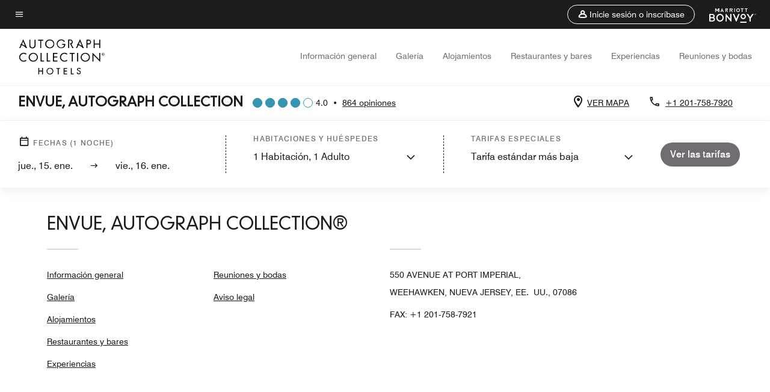

--- FILE ---
content_type: text/html;charset=utf-8
request_url: https://www.marriott.com/es/hotels/lgaaw-envue-autograph-collection/reviews/
body_size: 16548
content:
<!doctype html>
<html lang="es">



    
    <head>
    <meta charset="UTF-8"/>
    




    
<script type="text/javascript" src="https://www.marriott.com/resources/bb84ad7728406f938b23f5e9f0ee55b0f0aafa2feb045" async ></script><script defer="defer" type="text/javascript" src="https://rum.hlx.page/.rum/@adobe/helix-rum-js@%5E2/dist/rum-standalone.js" data-routing="env=prod,tier=publish,ams=Marriott Intl. Administrative Services, Inc (Sites)"></script>
<link rel="preload" as="style" href="/etc.clientlibs/mcom-hws/clientlibs/clientlib-base.min.569a20d572bd560535b3c0a54ddfbdfc.css" type="text/css">



    
    
<link rel="preload" as="style" href="/etc.clientlibs/mcom-hws/clientlibs/clientlib-firstpaint.min.350d5793ddfe907ef377fac71c6f6d41.css" type="text/css">




    
<link rel="preload" as="style" href="/etc.clientlibs/mcom-hws/clientlibs/clientlib-sitev2.min.f8e71a4f58643e7171a14b2800adfacf.css" type="text/css">



    

    

    <title></title>
    <link rel="icon" href="https://cache.marriott.com/Images/Mobile/MC_Logos/MarriottApple57x57.png" type="image/x-icon"/>
    
    
    
    
    <meta http-equiv="X-UA-Compatible" content="IE=edge"/>
    <meta name="apple-mobile-web-app-capable" content="yes"/>
    <meta name="mobile-web-app-capable" content="yes"/>
    <meta name="apple-mobile-web-app-status-bar-style" content="black"/>
    <meta name="template" content="marriott-hws-reviews-page"/>
    <meta name="viewport" content="width=device-width, initial-scale=1"/>
    <meta http-equiv="Content-Security-Policy" content="upgrade-insecure-requests"/>
    <link rel="canonical" href="https://www.marriott.com/es/hotels/lgaaw-envue-autograph-collection/reviews/"/>
    

	  
    <meta property="og:image" content="Not Available"/>
    <meta property="og:title"/>
    
    <meta property="og:url" content="https://www.marriott.com/es/hotels/lgaaw-envue-autograph-collection/reviews/"/>
    <meta property="og:locale" content="es_ES"/>
    <meta property="og:site_name" content="Marriott Bonvoy"/>
    <meta property="og:latitude"/>
    <meta property="og:longitude"/>
    <meta property="og:type" content="website"/>

    <meta name="twitter:card" content="summary_large_image"/>
    <meta name="twitter:site" content="@MarriottIntl"/>
    <meta name="twitter:title"/>
    
    <meta name="twitter:image:src" content="Not Available"/>

    

    
<script type="text/javascript" src="/etc.clientlibs/mcom-hws/clientlibs/clientlib-hws-jquery.min.2f2d95e744ccc86178213cdf8a44f478.js" async></script>

     

	<script type="text/javascript">
    if (window.document.documentMode) {
  // Object.assign() - Polyfill For IE 

  if (typeof Object.assign != 'function') {
 
  Object.defineProperty(Object, "assign", {
    value: function assign(target, varArgs) { 
      'use strict';
      if (target == null) { 
        throw new TypeError('Cannot convert undefined or null to object');
      }
      var to = Object(target);
      for (var index = 1; index < arguments.length; index++) {
        var nextSource = arguments[index];
        if (nextSource != null) { 
          for (var nextKey in nextSource) {
            if (Object.prototype.hasOwnProperty.call(nextSource, nextKey)) {
              to[nextKey] = nextSource[nextKey];
            }
          }
        }
      }
      return to;
    },
    writable: true,
    configurable: true
  });
}
}
    	 var dataLayer = Object.assign({}, dataLayer, {
          "env_gdpr": "true",
          "env_ccpa": "true",
          "env_marketing": "true",
          "mrshaCode": "lgaaw",
          "prop_marsha_code": "LGAAW",
          "site_id": "ES",
          "env_site_id": "ES",          
          "brwsrLang": "es-es",
          "device_language_preferred": "es-es",
          "brndCode":"ak",
          "hotelLoc":"Weehawken,EE. UU.",
          "prop_address_city":"Weehawken",
          "prop_address_state_name":"Nueva Jersey",
          "prop_address_state_abbr":"NJ",
          "prop_address_city_state_country":"Weehawken|NJ|US",
          "prop_address_country_abbr":"US",
          "prop_address_lat_long":"40.774406,-74.011422",
          "prop_brand_code":"ak",
          "prop_brand_name":"Autograph Collection",
          "prop_is_ers":"false",
          "page_data_layer_ready":"true",
          "prop_name":"Envue, Autograph Collection",
          "env_is_prod":"true",
          "prop_hws_tier":"Core",
		  "prop_brand_tier":"Premium",
          "env_date_time":"2026-01-15 15:46",
          "env_site_name": "https://www.marriott.com/",
          "env_platform":"AEM-prod",
          "prop_hws_page":"reviews",
          "prop_currency_type":"USD"
        });
    </script>
    
	    <script>
			(function(dataLayer){function getAkamaiBrowserLocation(){var req=new XMLHttpRequest();req.open('GET',document.location,!1),req.send(null);var headers=req.getResponseHeader('browser-akamai-loc-country');;window.__HWS_HEADER__ = {}; window.__HWS_HEADER__["x-request-id"]=req.getResponseHeader("x-request-id");return headers!=null&&headers!==void 0?headers.toUpperCase():void 0;}dataLayer.browser_akamai_loc_country= window.dataLayer.browser_akamai_loc_country?window.dataLayer.browser_akamai_loc_country:(window._satellite && window._satellite.getVar('browser_akamai_loc_country')) ? (window._satellite && window._satellite.getVar('browser_akamai_loc_country')):getAkamaiBrowserLocation();}(window.dataLayer||{}));
	    if(!window.dataLayer.browser_akamai_loc_country && window._satellite && window._satellite.getVar('browser_akamai_loc_country')){window.dataLayer.browser_akamai_loc_country = window._satellite && window._satellite.getVar('browser_akamai_loc_country')}
      </script>
    

		<script>
  			(function(g,b,d,f){(function(a,c,d){if(a){var e=b.createElement("style");e.id=c;e.innerHTML=d;a.appendChild(e)}})(b.getElementsByTagName("head")[0],"at-body-style",d);setTimeout(function(){var a=b.getElementsByTagName("head")[0];if(a){var c=b.getElementById("at-body-style");c&&a.removeChild(c)}},f)})(window,document,".header {opacity: 0 !important}",3E3);
		</script>



    
	    
	    
		
			<script src="//assets.adobedtm.com/launch-EN1ce795381cea451fa40478e502ecce2f.min.js" async></script>
	    
	    
    


    
    

    



    

    
        
            
			
    
<script type="text/javascript" src="/etc.clientlibs/mcom-hws/clientlibs/clientlib-firstpaint.min.3f51f96f26573d5297322047009cf17b.js" defer fetchpriority="high"></script>


		
	


    <link rel="preload" href="/etc.clientlibs/mcom-hws/clientlibs/clientlib-site/resources/fonts/Swiss721BT-Regular/Swiss721BT-Regular.woff2" as="font" type="font/woff2"/>
<link rel="preload" href="/etc.clientlibs/mcom-hws/clientlibs/clientlib-site/resources/fonts/Swiss721BT-Medium/Swiss721BT-Medium.woff2" as="font" type="font/woff2"/>
 
 

        
        
        
        
        
        














<script>
    window.recentlyViewedProperty = {
        config: {
            maxCachedPropertiesLimit: "10",
            maxCachedPropertiesTab: "2",
            maxCachedPropertiesDesktop: "3",
            maxCachedPropertiesMobile: "2",
            maxCachedDaysLimit: "60"
        },
        recentlyViewedProperties: {
            name: "Envue, Autograph Collection",
            address: "",
            marshaCode: "lgaaw",
            imageUrl: "",
            latitude: "",
            longitude: "",
            marshaBrandCode: "ak",
            postalAddress: "",
            state: "Nueva Jersey",
            country: ""
        }
    };
    window.__TRANSLATED__BV_JS__ = {
        reviews: "opiniones",
        showMoreReviewsCTA: "Mostrar más comentarios",
        guestReviewsCTA: "COMENTARIOS DE HUÉSPEDES",
        readWhatGuestsText: "Lee lo que dicen los huéspedes en su encuesta de satisfacción en línea, completada después de una estancia confirmada",
        ratingsSummaryText: "Resumen de calificaciones",
        wasItHelpfulText: "¿Ha sido útil?",
        ratingSummaryToolTipText: "Las calificaciones se elaboran a partir de las valoraciones de los clientes en las encuestas de satisfacción después de que los huéspedes hayan concluido su estancia.",
        responseFromText: "Response From Hotel",
        staffText: "Personal"
    };
    window.__HWS_AEM__ = {
        dateFormat: "ddd, DD. MMM",
        flexibleDateFormat: "MMMM YYYY",
        localDateFormat: "DD\/MM\/YYYY",
        weekNameFormatForCalendar: "ddd"
    };
</script>

    
    
    

    

    
    



    
    



    


    

    
<script>const ak_sgnl = '006e3'; console.log(ak_sgnl);</script></head>
    <body data-comp-prefix="app-js__" class="ReviewsPage global-hotel-utility-page generic-page page basicpage  marriott-aem CoreTemplate   show-header-skeleton  brandCode_ak PremiumBrandGlobal  no-badge" id="global-hotel-utility-page-352d536dd8" style="width: 100%;">
    





    
<link rel="stylesheet" href="/etc.clientlibs/mcom-hws/clientlibs/clientlib-base.min.569a20d572bd560535b3c0a54ddfbdfc.css" type="text/css">




    
    
<link rel="stylesheet" href="/etc.clientlibs/mcom-hws/clientlibs/clientlib-firstpaint.min.350d5793ddfe907ef377fac71c6f6d41.css" type="text/css">





    
<link rel="stylesheet" href="/etc.clientlibs/mcom-hws/clientlibs/clientlib-sitev2.min.f8e71a4f58643e7171a14b2800adfacf.css" type="text/css">




    
    
<link rel="stylesheet" href="/etc.clientlibs/mcom-hws/clientlibs/clientlib-sign-in.min.ef47ab20719059819fd46b0afcc6939b.css" type="text/css">





    

    


<link rel="stylesheet" href="https://www.marriott.com/mi-assets/mi-global/brand-framework/brand-config.AK.css" type="text/css"/>


    <svg role="img" alt="icon" width="0" class="svg-icon" height="0" style="position:absolute">
        <defs>
            
            
            
                




                



                <div class="page-wrap">
                    


	
<div class="data-page page basicpage">




    
    
    <div class="global-nav">
<div class="m-header global-nav app-js__global-nav marriott-aem global-nav__background" data-api-endpoint="/hybrid-presentation/api/v1/getUserDetails">
    <div class="global-nav-top">
        <div class="global-nav-top__container">
            <div class="global-nav-color-scheme-container color-scheme2">
                
                <div class="global-nav-top__container__bg  max-width-1920 w-100 m-auto d-flex flex-wrap flex-row justify-content-between align-items-center px-3 px-xl-4 py-2">
                    <div class="custom_click_track global-nav-top-left" data-custom_click_track_value="HWS Global Bonvoy Nav|Hamburger Button|internal">
                        <a href="#main" class="hide-from__screen skipToMain">Skip to
                            main content</a>
                        <button class="global-nav-global-menu-link p-0" aria-expanded="false">
                            <span class="icon-menu"></span>
                            <span class="sr-only">Texto del menú</span>
                        </button>
                    </div>
                    <div class="global-nav-top-right d-flex justify-content-between align-items-center">
                        
                            
                                <ul class="standard inverse">
                                    <li class="m-header__sign-in t-global-nav-items font-nav-items" data-sign-in-text="Iniciar sesión,">
                                        <a href="#" role="button" class="m-button-s m-button-secondary m-header__btn m-header__top-nav-btn m-dialog-btn custom_click_track m-header__top-nav-btn d-flex justify-content-between align-items-center px-3 py-2" aria-label="Inicie sesión o inscríbase" data-dialog-id="m-header-signin-dialog-header" data-overlay-endpoint="/es/signInOverlay.mi" data-loading-msg="Cargando..." data-error-msg="No se pudo cargar el contenido" data-location-text="Global Nav" data-click-track-enable="true" data-custom_click_track_value="HWS Global Bonvoy Nav|Sign In|internal" data-sign-in-click-track-enabled="true" data-remembered-user-location="signin_rem_tooltip" data-mytrip-label="Mis viajes" data-signed-in-user-location="Logged-in User">
                                            <span class="m-header__top-nav-icon icon-round icon-nav---account m-0"></span>
                                            <span class="m-header__top-nav-txt t-font-s d-none d-xl-block ml-1">Inicie sesión o inscríbase</span>
                                        </a>
                                    </li>
                                    <li class="d-none m-header__acnt t-global-nav-items font-nav-items" data-hello-text="Hola,">
                                        <a href="/es/loyalty/myAccount/default.mi" target="_blank" class="m-header__btn m-header__top-nav-btn custom_click_track m-header__top-nav-btn--account d-flex justify-content-between align-items-center px-3" data-location-text="Logged-in User" data-click-track-enable="true" data-mytrip-label="Mis viajes" data-custom_click_track_value="Logged-in User|SIGN IN|external">
                                            <span class="m-header__top-nav-icon icon-round icon-nav---account-alt-active icon-inverse m-0"></span>
                                            <span class="d-none d-xl-block t-font-s mx-1">Mi cuenta</span>
                                            <span class="icon-external-arrow d-none d-xl-block"></span>
                                        </a>
                                    </li>
                                </ul>
                                <form anonymous-action="/mi/phoenix-account-auth/v1/sessionTimeOut" loggedIn-action="/mi/phoenix-account-auth/v1/sessionTimeOut" class="d-none session-timeout">
    <input type="hidden" name="expiredIn" value="1800000"/>
</form>

                            
                            <a class="p-0 m-0" href="https://www.marriott.com/es/default.mi" aria-label="Marriott Bonvoy">
                                <div class="t-program-logo-xs icons-fg-color ml-4"></div>
                            </a>
                        
                    </div>
                </div>
            </div>
            

    <div class="global-nav-menu-container color-scheme1">
        <div class="global-nav-main-menu pb-xl-4">
            <div class="global-nav-main-menu__closeSection d-flex justify-content-between align-items-center pl-4 pr-3 pr-xl-4 py-3">
                <span class="icon-clear" tabindex="0" aria-label="menu close button"></span>
                <span class="sr-only">Texto de cierre del menú</span>
                <a href="https://www.marriott.com/es/default.mi" class="p-0 m-0 custom_click_track" data-custom_click_track_value="HWS Global Bonvoy Nav | Global Bonvoy Nav - Bonvoy Logo | internal">
                    <div class="t-program-logo-xs" aria-label="Marriott Bonvoy">
                        <span class="sr-only">Logotipo de Marriott</span>
                    </div>
                </a>
            </div>
            <div class="mobileHeaderContent d-xl-none">
                <div class="subNavLinks d-flex d-xl-none px-4 pb-3 pt-3"></div>
            </div>
            <div class="d-flex d-xl-none align-items-center justify-content-center py-4 mb-3">
                <a href="" class="p-0 m-0"><span class="t-program-logo-color-s" aria-label="Marriott Bonvoy"></span>
                    <span class="sr-only">Logotipo de Marriott</span>
                </a>
            </div>
            <div class="global-nav-main-menu__content pl-4 pr-3 pr-xl-4">
                <ul class="pt-4 pb-2">
                    <li class="pb-4">
                        <a href="https://www.marriott.com/es/search/default.mi" class="global-nav-menu-link d-flex justify-content-between text-left t-subtitle-l">
                            <span>Buscar y reservar</span>
                            <span class="icon-arrow-right icon-m d-xl-none"></span>
                        </a>
                    </li>
                
                    <li class="pb-4">
                        <a href="https://www.marriott.com/es/offers.mi" class="global-nav-menu-link d-flex justify-content-between text-left t-subtitle-l">
                            <span>Ofertas especiales</span>
                            <span class="icon-arrow-right icon-m d-xl-none"></span>
                        </a>
                    </li>
                
                    <li class="pb-4">
                        <a href="https://www.marriott.com/es/meeting-event-hotels/meeting-planning.mi" class="global-nav-menu-link d-flex justify-content-between text-left t-subtitle-l">
                            <span>Reuniones y eventos</span>
                            <span class="icon-arrow-right icon-m d-xl-none"></span>
                        </a>
                    </li>
                
                    <li class="pb-4">
                        <a href="https://www.marriott.com/es/hotel-search.mi" class="global-nav-menu-link d-flex justify-content-between text-left t-subtitle-l">
                            <span>Vacaciones</span>
                            <span class="icon-arrow-right icon-m d-xl-none"></span>
                        </a>
                    </li>
                
                    <li class="pb-4">
                        <a href="https://www.marriott.com/es/marriott-brands.mi" class="global-nav-menu-link d-flex justify-content-between text-left t-subtitle-l">
                            <span>Nuestras marcas</span>
                            <span class="icon-arrow-right icon-m d-xl-none"></span>
                        </a>
                    </li>
                
                    <li class="pb-4">
                        <a href="https://www.marriott.com/es/credit-cards.mi" class="global-nav-menu-link d-flex justify-content-between text-left t-subtitle-l">
                            <span>Nuestras tarjetas de crédito</span>
                            <span class="icon-arrow-right icon-m d-xl-none"></span>
                        </a>
                    </li>
                
                    <li class="pb-4">
                        <a href="https://www.marriott.com/es/loyalty.mi" class="global-nav-menu-link d-flex justify-content-between text-left t-subtitle-l">
                            <span>Acerca de Marriott Bonvoy</span>
                            <span class="icon-arrow-right icon-m d-xl-none"></span>
                        </a>
                    </li>
                
                    <li class="pb-4">
                        <a href="https://careers.marriott.com/es-XM/" class="global-nav-menu-link d-flex justify-content-between text-left t-subtitle-l">
                            <span>Carreras en Marriott</span>
                            <span class="icon-arrow-right icon-m d-xl-none"></span>
                        </a>
                    </li>
                </ul>
                <div class="global-nav-main-menu__content-language-container d-flex flex-row py-4">
                    <button class="languageSelector t-font-s d-flex align-items-center mr-4 mr-xl-3 p-0">
                        <span class="icon-globe mr-2 sr-only"> Selector de idioma</span>
                        
                            
                            
                        
                    </button>
                    <a class="help t-font-s d-flex align-items-center p-0" href="https://www.marriott.com/es/help.mi">
                        <span class="icon-help mr-2"></span>
                        <span class="d-block h-100 help-text">Ayuda</span>
                    </a>
                </div>
            </div>
            <div class="global-nav-main-menu__safetyDetails pl-4 pr-3 pr-xl-4 pt-2 pb-3 pb-xl-0">
                <p class="t-subtitle-m m-0 py-4 global-nav-main-menu__safetyText"></p>
                
            </div>
        </div>
    </div>
    


        </div>
        
        <div class="global-nav-menu-container-placeholder d-xl-none"></div>
    </div>
    
<div class="global-nav__language-container-modal d-none align-items-center w-100">
        <div class="container px-0 px-xl-5">
            <div class="modalContainer d-flex d-xl-block flex-column ">
                <div class="modalContainer__label d-flex justify-content-between w-100 px-3 px-xl-4 py-3">
                    <span class="t-label-s d-flex align-items-center pl-2 pl-xl-0">Seleccionar idioma</span>
                    <span class="modalClose icon-clear" aria-label="language modal close button"></span>
                </div>
                <div class="modalContainer__languagesList d-flex flex-column flex-xl-row px-2 pt-xl-4">
                        <div class="flex-fill pl-4 col pr-0 pt-4 pt-xl-0">
                            <p class="t-subtitle-l m-0 pb-3 pb-xl-4"></p>
                            <div class="pl-3">
                                <a href="https://www.marriott.com/en-us/hotels/lgaaw-envue-autograph-collection/" data-localecode="en_us" class="t-font-s d-block pb-3 ">English(US)</a>
                            </div>
                        </div>
                </div>
                <div class="modalContainer__closeBtn mt-auto mt-xl-0 d-flex justify-content-center justify-content-xl-end px-4 py-3 py-xl-4">
                    <button class="modalClose m-button-m m-button-secondary p-0 px-xl-4">
                        <span class="px-xl-2">Cerrar</span>
                    </button>
                </div>
            </div>
        </div>
    </div>
    
    


</div>
<div class="mdc-dialog " id="m-header-signin-dialog-header">
    <div class="mdc-dialog__container">
        <div class="mdc-dialog__surface" role="dialog" aria-modal="true">
            <button class="m-dialog-close-btn icon-clear">
                <span class="sr-only">Close Dialog</span>
            </button>
            <div id="container-801da3de78" class="cmp-container">
                <div class="aem-Grid aem-Grid--12 aem-Grid--default--12 ">
                    <div class="signin aem-GridColumn aem-GridColumn--default--12">
                        <div class="modal-content mfp-content header-overlay standard standard">
                            <div class="header-overlay__msg"></div>
                        </div>
                    </div>
                </div>
            </div>
        </div>
        <div class="mdc-dialog__scrim"></div>
    </div>
</div>
</div>


</div>




	
		<div class="data-page page basicpage">




    
    
    <div class="header">
    
    
    
    
    
    
    
    <div class="marriott-header non-trc-header app-js__marriott-header w-100 color-scheme1" data-colorscheme="color-scheme1">
        <div class="marriott-header-top d-flex flex-wrap ">
            <div class="marriott-header-menu-container">
                <div class="marriott-header-bottom pt-xl-1 ">
                    <div class="max-width-1920 w-100 m-auto d-flex flex-wrap justify-content-between pt-xl-2 pb-xl-1">
                        <div class="marriott-header-bottom-left d-flex flex-nowrap col-3">
                            <div class="marriott-header-logo">
                                <a href="/es/hotels/lgaaw-envue-autograph-collection/overview/" class="custom_click_track marriott-header-logo-link d-flex align-items-center marriott-header__brand-logo-ak" data-custom_click_track_value="HWS Hotel Navigation | Hotel Navigation - Hotel Logo | internal">
                                    
                                        <img src="https://cache.marriott.com/content/dam/marriott-digital/ak/global-property-shared/en_us/logo/assets/ak_logo_L.png" class="marriott-header-primary-logo" alt="Hoteles exclusivos de Autograph Collection"/>
                                    
                                    
                                    
                                </a>
                                <div class="marriott-mobile-rating-summary pt-3"></div>
                            </div>
                            <h2 class="marriott-header-mobile-title t-subtitle-xl">Envue, Autograph Collection</h2>
                        </div>
                        <div class="hotel-badges-container d-flex d-xl-none w-100 align-items-center justify-content-center py-2 color-scheme1">
                            <div class="hotel-badges app-js__hotel-badges d-block pl-4 mr-5">
                                <div class="hotel-badges__badge t-overline-normal text-uppercase d-none" data-primary-hotel-badge="true" data-primary-label="NUEVO HOTEL" data-primary-start-date="2019-07-09" data-primary-end-date="2020-01-05"></div>
                            </div>
                        </div>
                        <div class="d-none" data-bv-show="rating_summary" data-bv-product-id="lgaaw"></div>
                        <div class="d-none" data-bv-show="reviews" data-bv-product-id="lgaaw"></div>
                        <div class="bazaarvoice app-js__bazaarvoice d-none justify-content-center align-items-center container">
                        </div>
                        <div class="marriott-header-bottom-right flex-wrap col-9 cmp-list">
    <ul class="d-flex" id="navigation-list-1bc33d72c6">
        
        <li>
            <a href="/es/hotels/lgaaw-envue-autograph-collection/overview/" class="t-font-s m-header-primary-link   custom_click_track" data-custom_click_track_value="HWS Hotel Navigation|Overview|internal">Información general </a>
        </li>
    
        
        <li>
            <a href="/es/hotels/lgaaw-envue-autograph-collection/photos/" class="t-font-s m-header-primary-link   custom_click_track" data-custom_click_track_value="HWS Hotel Navigation|Photos|internal">Galería </a>
        </li>
    
        
        <li>
            <a href="/es/hotels/lgaaw-envue-autograph-collection/rooms/" class="t-font-s m-header-primary-link   custom_click_track" data-custom_click_track_value="HWS Hotel Navigation|Rooms|internal">Alojamientos </a>
        </li>
    
        
        <li>
            <a href="/es/hotels/lgaaw-envue-autograph-collection/dining/" class="t-font-s m-header-primary-link   custom_click_track" data-custom_click_track_value="HWS Hotel Navigation|Dining|internal">Restaurantes y bares </a>
        </li>
    
        
        <li>
            <a href="/es/hotels/lgaaw-envue-autograph-collection/experiences/" class="t-font-s m-header-primary-link   custom_click_track" data-custom_click_track_value="HWS Hotel Navigation|Experiences|internal">Experiencias </a>
        </li>
    
        
        <li>
            <a href="/es/hotels/lgaaw-envue-autograph-collection/events/" class="t-font-s m-header-primary-link   custom_click_track" data-custom_click_track_value="HWS Hotel Navigation|Events|internal">Reuniones y bodas </a>
        </li>
    </ul>
</div>

    


                    </div>
                </div>
                
                <div class="marriott-header-subnav sticky-nav-header color-scheme1" data-mobile-reserve-bar-color-scheme="color-scheme1" data-desktop-reserve-bar-color-scheme="color-scheme1">
                    <div class="max-width-1920 w-100 m-auto d-xl-flex justify-content-xl-between">
                        <div class="marriott-header-subnav__title d-flex">
                            <h3 class="marriott-header-subnav__title-heading pr-3 my-auto t-subtitle-xl">
                                Envue, Autograph Collection</h3>
                            <div class="marriott-header-subnav__rating_sumary my-auto">
                            </div>
                            <div class="hotel-badges app-js__hotel-badges d-block pl-4 mr-5">
                                <div class="hotel-badges__badge t-overline-normal text-uppercase d-none" data-primary-hotel-badge="true" data-primary-label="NUEVO HOTEL" data-primary-start-date="2019-07-09" data-primary-end-date="2020-01-05"></div>
                            </div>
                        </div>
                        <div class="marriott-header-subnav__menu">
                            <div class="marriott-header-subnav__menu__submenu withImage leftSide">
                                <div class="marriott-header-subnav__menu__submenu__icon">
                                    <span class="icon-location icon-m"></span>
                                </div>
                                <a href="https://www.google.com/maps/search/?api=1&query=40.774406,-74.011422" class="marriott-header-subnav__menu__submenu__text m-header-secondary-link uppercase custom_click_track nonChineseContent t-font-s pl-2 google-map-link" data-custom_click_track_value="HWS Hotel Sub Header|Hotel Sub Header - View Map |external" tabindex="-1" target="_blank">Ver mapa</a>
                                <a href="https://map.baidu.com/search/?latlng=40.774406,-74.011422" class="marriott-header-subnav__menu__submenu__text m-header-secondary-link uppercase custom_click_track chineseContent loading-map t-font-s pl-2 baidu-map-link" data-custom_click_track_value="HWS Hotel Sub Header|Hotel Sub Header - View Map | external" tabindex="-1" target="_blank">Ver mapa</a>
                            </div>
                            <div class="marriott-header-subnav__menu__submenu withImage rightSide">
                                <div class="marriott-header-subnav__menu__submenu__icon" aria-hidden="true">
                                    <span class="icon-phone icon-m"></span>
                                </div>
                                <a href="tel:+1%20201-758-7920%20" class="marriott-header-subnav__menu__submenu__text m-header-secondary-link t-font-s custom_click_track pl-2" dir="ltr" data-custom_click_track_value="HWS Hotel Sub Header|Hotel Sub Header - Click to Call |external" tabindex="0" aria-label="Contact us at phone +1 201-758-7920 ">+1 201-758-7920 </a>
                            </div>
                            
                            <div class="marriott-header-subnav__rating_sumary py-3">
                            </div>
                            
                            <div class="marriott-header-subnav__menu__reserve d-xl-none color-scheme1 d-xl-none" data-mobile-color-scheme="color-scheme1">
                                <button class="marriott-header-subnav__menu__reserve__button m-button-m m-button-primary custom_click_track" aria-expanded="false" data-custom_click_track_value="HWS Hotel Sub Header|Hotel Sub Header - Check Availability CTA Drop Down |external">
                                    <span class="marriott-header-subnav__menu__reserve__button-text">Compruebe la disponibilidad</span>
                                </button>
                            </div>
                            
                        </div>
                    </div>
                </div>
            </div>
            <!-- Reserve -->
            <div class="marriott-header-subnav-reserve sticky-nav-header justify-content-xl-between flex-column flex-xl-row w-100  color-scheme1 coreReserve d-none d-xl-flex">
                <div class="marriott-header-subnav-reserve__mob__header d-block d-xl-none p-4 my-2">
                    <button class="marriott-header-subnav-reserve__mob__header__close p-0" aria-label="close">
                        <span class="icon-back-arrow"></span>
                    </button>
                </div>
                <a class="marriott-header-subnav-reserve__mob__sub__back roomsNGuestsCancel t-font-xs hide py-4 px-3">Cancelar</a>
                <div class="marriott-header-subnav-reserve__sub calendarSection my-xl-4 mb-4 mb-xl-0 pl-4 pl-xl-0 pr-4 pr-xl-0">
                    <div class="mobileFixedSection">
                        <div class="marriott-header-subnav-reserve__sub__label d-flex align-items-center t-overline-normal pb-xl-2 mb-xl-1">
                            <span class="icon-calendar t-font-m icon-m mr-1"></span>
                            <span class="marriott-header-subnav-reserve__sub__label__left mr-1">FECHAS</span>
                            <span class="marriott-header-subnav-reserve__sub__label__right">
                  (<span class="dateSelectionNumOfNights">1</span>
                  <span class="night"> Noche)</span>
                  <span class="nights hide"> Noches)</span>
                  </span>
                        </div>
                        <div id="datesInput" class="marriott-header-subnav-reserve__sub__input swap--xs--t-font-s swap--lg--t-font-m d-xl-block pb-2 pb-xl-0 pt-2 pt-xl-0" tabindex="0">
                  <span class="inputSection w-100 d-xl-block " data-identity="specific">
                  <span class="fromDateSection flex-fill mr-4 mr-xl-0"></span>
                  <span class="icon-forward-arrow px-4 d-none d-xl-inline"></span>
                  <span class="toDateSection flex-fill"></span>
                  </span>
                            <span class="inputSection w-100 hide" data-identity="flexible">
                  Flexible en
                  </span>
                        </div>
                    </div>
                    <div class="marriott-header-subnav-reserve__sub__floatsec d-flex flex-column align-items-center ml-xl-4 dateSelectionSec hide">
                        <button class="marriott-header-subnav-reserve__sub__floatsec__close" data-dismiss="close" aria-label="Close">
                            <span class="icon-clear icons-fg-color" title="Close"></span>
                        </button>
                        <div class="marriott-header-subnav-reserve__sub__floatsec__tab d-flex py-4 py-xl-0">
                            <button class="marriott-header-subnav-reserve__sub__floatsec__tab__btn t-label-s pl-4 pr-3 py-2 active" data-id="specific">Fechas específicas
                            </button>
                            <button class="marriott-header-subnav-reserve__sub__floatsec__tab__btn t-label-s pl-3 pr-4 py-2" data-id="flexible">Fechas flexibles
                            </button>
                        </div>
                        <div class="weekDays t-font-xs d-flex d-xl-none justify-content-around w-100 px-3 pb-2">
                            <span>S</span>
                            <span>M</span>
                            <span>T</span>
                            <span>W</span>
                            <span>T</span>
                            <span>F</span>
                            <span>S</span>
                        </div>
                        <div id="specific" class="marriott-header-subnav-reserve__sub__floatsec__tab__tabcontent marriott-header-subnav-reserve__sub__floatsec__tab__tabcontent__daterangepicker w-100 px-xl-3" data-specific-nights="1" data-from-date="" data-to-date="" data-done-label="Listo" data-viewrates-label="Ver las tarifas" data-viewrates-specific-click-track-value="HWS View Rates | Date Picker Specific |internal" data-viewrates-flexible-click-track-value="HWS View Rates | Date Picker Flexible |internal">
                        </div>
                        <div id="flexible" class="marriott-header-subnav-reserve__sub__floatsec__tab__tabcontent marriott-header-subnav-reserve__sub__floatsec__tab__tabcontent__flexiblesection w-100 d-flex flex-column align-items-center hide" data-flexible-nights="1" data-flexible-text="Flexible en">
                            <div class="flexible__text d-inline-flex justify-content-center align-items-center py-4 mb-4 mt-xl-4">
                                <span class="t-subtitle-m pr-5">Número de noches</span>
                                <div class="flexible__increase-decrease-buttons d-flex justify-content-center align-items-center ml-4">
                                    <button class="decrease-button d-flex align-items-start justify-content-center" data-minallowed="1" aria-label="Decrease number of nights" disabled>
                                        <span>-</span>
                                    </button>
                                    <div class="t-subtitle-m px-2">
                                        <span class="flexibleNumberOfNightsValue px-3">1</span>
                                        <input type="hidden" value="1" class="flexibleNumberOfNights" aria-hidden="true" hidden/>
                                    </div>
                                    <button class="increase-button d-flex align-items-center justify-content-center px-0 pb-1 pb-xl-0" data-max-allowed="9" aria-label="Increase number of nights"><span>+</span>
                                    </button>
                                </div>
                            </div>
                            <div class="flexible__months d-flex align-items-center justify-content-center flex-wrap pb-xl-4 mt-3 mb-5 mb-xl-2">
                            </div>
                            <div class="flexible__done-button align-self-end pb-xl-4 mb-xl-3 mx-auto color-scheme1">
                                <button class="m-button-secondary flexible__done-real-button" data-dismiss="close">
                                    <span class="d-none d-xl-block px-3 flexible__done-button-done-text">Listo</span>
                                    <span class="d-block d-xl-none flexible__done-button-dynamic-text">
                        <span class="flexible__done-button-continue-text" data-continue-text="Continuar con " data-view-rates="Ver las tarifas" data-view-rates-for="Ver tarifas para" data-done-text="Listo">Continuar con </span>
                        <span class="noOfNights"></span>
                        <span class="night"> Noche</span>
                        <span class="nights hide"> Noches</span>
                     </span>
                                </button>
                            </div>
                        </div>
                    </div>
                </div>
                <div class="seperatorLine d-none d-xl-block my-4"></div>
                <div class="marriott-header-subnav-reserve__sub roomsAndGuestsSection my-xl-4 mb-4 mb-xl-0 pl-4 pl-xl-0 pr-4 pr-xl-0">
                    <div class="marriott-header-subnav-reserve__sub__label t-overline-normal pb-xl-2 mb-xl-1">
                        Habitaciones y huéspedes
                    </div>
                    <div class="marriott-header-subnav-reserve__sub__input pb-2 pb-xl-0 pt-2 pt-xl-0 swap--xs--t-font-s swap--lg--t-font-m" aria-label="Select number of guests dropdown" id="guestsValue" role="button" tabindex="0" aria-expanded="false">
               <span class="totalValuePlace">
               <span class="roomsCount">1</span>
               <span class="room">Habitación, </span>
               <span class="rooms hide">Habitaciones, </span>
               <span class="adultsCount">1</span>
               <span class="adult ">Adulto</span>
               <span class="adults hide">Adultos</span>
               <span class="childCount hide">1</span>
               <span class="child hide"> Niño</span>
               <span class="children hide"> Niños</span>
               </span>
                        <span class="marriott-header-subnav-reserve__sub__input__icon m-icon icon-arrow-right d-xl-none"></span>
                        <span class="marriott-header-subnav-reserve__sub__input__icon m-icon icon-arrow-down d-none d-xl-block"></span>
                    </div>
                    <div class="marriott-header-subnav-reserve__sub__floatsec d-flex flex-column roomsGuestSec pt-4 pt-xl-0 hide">
                        <input type="hidden" value="8" class="maxGuestPerRoom" aria-hidden="true" hidden/>
                        <button class="marriott-header-subnav-reserve__sub__floatsec__close roomsNGuestsClose" data-dismiss="close" aria-label="Close">
                            <span class="icon-clear icons-fg-color" title="Close"></span>
                        </button>
                        <div class="d-flex flex-column flex-xl-row px-3 px-xl-5 mx-0 mx-xl-5 pb-5 pb-xl-0 mb-5 mb-xl-0">
                            <div class="w-100 px-0 px-xl-2">
                                <div class="marriott-header-subnav-reserve__sub__floatsec__title t-overline-normal pb-0 pb-xl-3">
                                    
                                    
                                    
                                        Máximo <span>8</span>
                                        huéspedes por habitación
                                    
                                </div>
                                <div class="marriott-header-subnav-reserve__sub__floatsec__rgsel d-flex justify-content-between align-items-center py-4">
                                    <div class="marriott-header-subnav-reserve__sub__floatsec__rgsel__text">
                                        <div class="marriott-header-subnav-reserve__sub__floatsec__rgsel__text__val t-subtitle-m">
                                            Habitaciones
                                        </div>
                                        <div class="marriott-header-subnav-reserve__sub__floatsec__rgsel__text__sub t-font-xs" data-maxGuest="true">(Máximo: 3 habitaciones por persona)
                                        </div>
                                    </div>
                                    <div class="marriott-header-subnav-reserve__sub__floatsec__rgsel__value d-flex justify-content-between">
                                        <button class="marriott-header-subnav-reserve__sub__floatsec__rgsel__value__btn px-0 d-flex justify-content-center align-items-center decrease" data-minallowed="1" aria-label="Decrease number of rooms" disabled>
                                            <span>-</span></button>
                                        <div class="marriott-header-subnav-reserve__sub__floatsec__rgsel__value__txt d-flex align-items-center justify-content-center t-subtitle-m">
                                            <span class="px-3">1</span>
                                            <input type="hidden" value="1" class="incDescValToSend reserveRoomVal" aria-hidden="true" hidden/>
                                        </div>
                                        <button class="marriott-header-subnav-reserve__sub__floatsec__rgsel__value__btn px-0 d-flex justify-content-center align-items-center increase" data-maxallowed="3" aria-label="Increase number of rooms"><span>+</span></button>
                                    </div>
                                </div>
                                <div class="marriott-header-subnav-reserve__sub__floatsec__rgsel d-flex justify-content-between align-items-center py-4">
                                    <div class="marriott-header-subnav-reserve__sub__floatsec__rgsel__text">
                                        <div class="marriott-header-subnav-reserve__sub__floatsec__rgsel__text__val t-subtitle-m">
                                            Adultos
                                        </div>
                                        <div class="marriott-header-subnav-reserve__sub__floatsec__rgsel__text__sub t-font-xs color-neutral-40" data-maxGuest="true">(Máximo: 8 huéspedes en total por habitación)
                                        </div>
                                    </div>
                                    <div class="marriott-header-subnav-reserve__sub__floatsec__rgsel__value d-flex justify-content-between">
                                        <button class="marriott-header-subnav-reserve__sub__floatsec__rgsel__value__btn px-0 d-flex justify-content-center align-items-center decrease  " data-minallowed="1" aria-label="Decrease number of Adults" disabled><span>-</span></button>
                                        <div class="marriott-header-subnav-reserve__sub__floatsec__rgsel__value__txt d-flex align-items-center justify-content-center t-subtitle-m">
                                            <span class="px-3">1</span>
                                            <input type="hidden" value="1" class="incDescValToSend reserveAdultsNumVal" aria-hidden="true" hidden/>
                                        </div>
                                        <button class="marriott-header-subnav-reserve__sub__floatsec__rgsel__value__btn px-0 d-flex justify-content-center align-items-center increase  " data-maxallowed="8" aria-label="Increase number of Adults" data-isIncrease="true">
                                            <span>+</span></button>
                                    </div>
                                </div>
                                <div class="marriott-header-subnav-reserve__sub__floatsec__rgsel d-flex justify-content-between align-items-center py-4">
                                    
                                    <div class="marriott-header-subnav-reserve__sub__floatsec__rgsel__text">
                                        <div class="marriott-header-subnav-reserve__sub__floatsec__rgsel__text__val t-subtitle-m">
                                            Niños
                                        </div>
                                        <div class="marriott-header-subnav-reserve__sub__floatsec__rgsel__text__sub t-font-xs" data-maxGuest="true">(Máximo: 8 huéspedes en total por habitación)
                                        </div>
                                    </div>
                                    <div class="marriott-header-subnav-reserve__sub__floatsec__rgsel__value d-flex justify-content-between" data-child-translated-text="Niño" data-age-translated-text=": Edad" data-months-translated-text="Meses" data-year-translated-text="Año" data-years-translated-text="Años">
                                        <button class="marriott-header-subnav-reserve__sub__floatsec__rgsel__value__btn px-0 d-flex justify-content-center align-items-center decrease  " data-minallowed="0" aria-label="Decrease number of Children" disabled>
                                            <span>-</span></button>
                                        <div class="marriott-header-subnav-reserve__sub__floatsec__rgsel__value__txt d-flex align-items-center justify-content-center t-subtitle-m">
                                            <span class="px-3">0</span>
                                            <input type="hidden" value="0" class="incDescValToSend reserveChildNumVal" aria-hidden="true" hidden/>
                                        </div>
                                        <button class="marriott-header-subnav-reserve__sub__floatsec__rgsel__value__btn px-0 d-flex justify-content-center align-items-center increase  " data-maxallowed="7" aria-label="Increase number of Children" data-isIncrease="true">
                                            <span>+</span></button>
                                    </div>
                                </div>
                            </div>
                            <div class="roomsGuestSecSeperator mx-0 mx-xl-4 my-xl-4 hide"></div>
                            <div class="marriott-header-subnav-reserve__sub__floatsec__rgsel__child__age w-100 hide">
                                <div class="marriott-header-subnav-reserve__sub__floatsec__rgsel__child__age__title t-overline-normal pb-4 pt-4 pt-xl-0">
                                    EDAD DE LOS NIÑOS (OBLIGATORIO)
                                </div>
                                <div class="marriott-header-subnav-reserve__sub__floatsec__rgsel__child__age__children"></div>
                            </div>
                        </div>
                        <div class="marriott-header-subnav-reserve__sub__floatsec__rgsel__btns d-flex justify-content-center pt-3 pt-xl-4 pb-4 my-0 my-xl-3">
                            <button class="marriott-header-subnav-reserve__sub__floatsec__done roomsNGuestsDone m-button-m m-button-secondary m-0" data-section="roomsGuestSec" data-dismiss="close">Listo
                            </button>
                        </div>
                    </div>
                </div>
                <div class="seperatorLine d-none d-xl-block my-4"></div>
                <div class="marriott-header-subnav-reserve__sub ratesDropdown my-xl-4 mb-4 mb-xl-0 pl-4 pl-xl-0 pr-4 pr-xl-0">
                    <div class="marriott-header-subnav-reserve__sub__label t-overline-normal pb-xl-2 mb-xl-1">
                        Tarifas especiales
                    </div>
                    <div class="marriott-header-subnav-reserve__sub__input swap--xs--t-font-s swap--lg--t-font-m pb-2 pb-xl-0 pt-2 pt-xl-0" id="specialRates" role="button" tabindex="0" aria-expanded="false">
               <span class="specialRatesShowVal">Tarifa estándar más baja</span>
                        <span class="marriott-header-subnav-reserve__sub__input__icon m-icon icon-arrow-right d-xl-none"></span>
                        <span class="marriott-header-subnav-reserve__sub__input__icon m-icon icon-arrow-down d-none d-xl-block"></span>
                    </div>
                    <div class="marriott-header-subnav-reserve__sub__floatsec d-flex flex-column mr-xl-3 specialRatesSec hide pt-4 pt-xl-0" role="none" aria-hidden="true">
                        <button class="marriott-header-subnav-reserve__sub__floatsec__close" data-dismiss="close" aria-label="Close">
                            <span class="icon-clear icons-fg-color" title="Close"></span>
                        </button>
                        <fieldset class="marriott-header-subnav-reserve__sub__floatsec__select d-flex flex-column justify-content-between px-3 px-xl-0">
                            <legend class="t-overline-normal d-none d-xl-block pb-0 pb-xl-4 m-0">
                                Tarifas especiales/Puntos
                            </legend>
                            <legend class="t-overline-normal d-block d-xl-none pb-0 pb-xl-4 m-0">
                                Seleccionar una tarifa
                            </legend>
                            <div class="form-group px-0 py-4 w-100">
                                <div class="form-element">
                                    <label for="lowestRate" class="marriott-header-subnav-reserve__sub__floatsec__select__label t-subtitle-m d-inline">
                                        Tarifa estándar más baja
                                    </label>
                                    <input id="lowestRate" value="none" name="selectRateOption" class="marriott-header-subnav-reserve__sub__floatsec__select__radio" type="radio" checked autocomplete="off"/>
                                </div>
                            </div>
                            <div class="form-group px-0 py-4 w-100">
                                <div class="form-element">
                                    <label for="promoCode" class="marriott-header-subnav-reserve__sub__floatsec__select__label t-subtitle-m d-inline">
                                        Código corp./promo.
                                    </label>
                                    <input id="promoCode" data-coupon="coupon" value="corp" name="selectRateOption" class="marriott-header-subnav-reserve__sub__floatsec__select__radio" autocomplete="off" type="radio"/>
                                </div>
                                <div class="form-input-element hide">
                                    <input data-couponInput="true" data-label="promoCode" autocomplete="off" placeholder="Ingresar código" id="promoCodeInput" name="selectRateOption" class="marriott-header-subnav-reserve__sub__floatsec__select__input t-subtitle-l mt-3 w-100" type="text" aria-label="Promo Code Input Box"/><span class="clearCross">&times;</span>
                                </div>
                            </div>
                            <div class="form-group px-0 py-4 w-100">
                                <div class="form-element">
                                    <label for="seniorDiscount" class="marriott-header-subnav-reserve__sub__floatsec__select__label t-subtitle-m d-inline">
                                        Descuento para personas mayores
                                    </label>
                                    <input id="seniorDiscount" value="S9R" name="selectRateOption" class="marriott-header-subnav-reserve__sub__floatsec__select__radio" type="radio" autocomplete="off"/>
                                </div>
                            </div>
                            <div class="form-group px-0 py-4 w-100">
                                <div class="form-element">
                                    <label for="aaa-caa" class="marriott-header-subnav-reserve__sub__floatsec__select__label t-subtitle-m d-inline">
                                        AAA/CAA
                                    </label>
                                    <input id="aaa-caa" value="aaa" name="selectRateOption" class="marriott-header-subnav-reserve__sub__floatsec__select__radio" type="radio" autocomplete="off"/>
                                </div>
                            </div>
                            <div class="form-group px-0 py-4 w-100">
                                <div class="form-element">
                                    <label for="govMil" class="marriott-header-subnav-reserve__sub__floatsec__select__label t-subtitle-m d-inline">
                                        Gobierno y militares
                                    </label>
                                    <input id="govMil" value="gov" name="selectRateOption" class="marriott-header-subnav-reserve__sub__floatsec__select__radio" type="radio" autocomplete="off"/>
                                </div>
                            </div>
                            <div class="form-group px-0 py-4 w-100">
                                <div class="form-element">
                                    <label for="groupCode" class="marriott-header-subnav-reserve__sub__floatsec__select__label t-subtitle-m d-inline">
                                        Código de grupo
                                    </label>
                                    <input id="groupCode" data-coupon="coupon" value="group" name="selectRateOption" class="marriott-header-subnav-reserve__sub__floatsec__select__radio" autocomplete="off" type="radio"/>
                                </div>
                                <div class="form-input-element hide">
                                    <input data-couponInput="true" data-label="groupCode" autocomplete="off" placeholder="Ingresar código" id="groupCodeInput" name="selectRateOption" class="marriott-header-subnav-reserve__sub__floatsec__select__input t-subtitle-l py-4 w-100" type="text" aria-label="Group Code Input Box"/><span class="clearCross">&times;</span>
                                </div>
                            </div>
                            <div class="form-group px-0 py-4 w-100">
                                <div class="form-element">
                                    <label for="marriottbonvoypoints" class="marriott-header-subnav-reserve__sub__floatsec__select__label t-subtitle-m d-inline">
                                        Puntos de Marriott Bonvoy
                                    </label>
                                    <input id="marriottbonvoypoints" value="none" name="selectRateOption" class="marriott-header-subnav-reserve__sub__floatsec__select__radio" autocomplete="off" type="radio"/>
                                </div>
                            </div>
                        </fieldset>
                        <div class="marriott-header-subnav-reserve__sub__floatsec__promo hide" role="none" aria-hidden="true">
                            <label for="enterPromoCode" class="marriott-header-subnav-reserve__sub__floatsec__promo__label">AGREGAR CÓDIGO PROMOCIONAL/CORPORATIVO</label>
                            <input class="marriott-header-subnav-reserve__sub__floatsec__promo__input textColor" type="text" id="enterPromoCode" placeholder="Ingresar un código válido"/>
                        </div>
                        <div class="marriott-header-subnav-reserve__sub__floatsec_btn_container d-flex justify-content-center pt-3 pt-xl-4 pb-4 my-0 my-xl-3">
                            <button class="marriott-header-subnav-reserve__sub__floatsec__done m-button-m m-button-secondary m-button-secondary m-0" data-section="specialRatesSec" data-dismiss="close">Listo
                            </button>
                        </div>
                    </div>
                </div>
                <div class="marriott-header-subnav-reserve__subsec py-xl-4 pb-4 pb-xl-0 pl-4 pl-xl-0 pr-4 pr-xl-0 mt-auto my-xl-auto">
                    <button class="marriott-header-subnav-reserve__subsec__button m-button-m m-button-primary w-100">
                      <span class="d-none d-xl-block custom_click_track" data-custom_click_track_value="HWS Hotel Sub Header|Reserve CTA Drop Down - Reserve CTA |internal">Ver las tarifas</span>
                        <span class="d-block d-xl-none custom_click_track" data-custom_click_track_value="HWS Hotel Sub Header|Reserve CTA Drop Down - Find a Room CTA |internal">Buscar una habitación</span>
                    </button>
                </div>
            </div>
            
            <form id="reservationForm" name="reservationForm" aria-hidden="true" role="none" action="https://www.espanol.marriott.com/reservation/availabilitySearch.mi" method="GET" hidden target="_blank">
                <input type="hidden" name="destinationAddress.country" value="" hidden/>
                <input type="hidden" class="lengthOfStay" name="lengthOfStay" value="" hidden/>
                <input type="hidden" class="fromDate" name="fromDate" value="" hidden/>
                <input type="hidden" class="toDate" name="toDate" value="" hidden/>
                <input type="hidden" class="roomCount" name="numberOfRooms" value="" hidden/>
                <input type="hidden" class="numAdultsPerRoom" name="numberOfAdults" value="" hidden/>
                <input type="hidden" class="guestCountBox" name="guestCountBox" value="" hidden/>
                <input type="hidden" class="childrenCountBox" name="childrenCountBox" value="" hidden/>
                <input type="hidden" class="roomCountBox" name="roomCountBox" value="" hidden/>
                <input type="hidden" class="childrenCount" name="childrenCount" value="" hidden/>
                <input type="hidden" class="childrenAges" name="childrenAges" value="" hidden/>
                <input type="hidden" class="clusterCode" name="clusterCode" value="" hidden/>
                <input type="hidden" class="corporateCode" name="corporateCode" value="" hidden/>
                <input type="hidden" class="groupCode" name="groupCode" value="" hidden/>
                <input type="hidden" class="isHwsGroupSearch" name="isHwsGroupSearch" value="true" hidden/>
                <input type="hidden" class="propertyCode" name="propertyCode" value="LGAAW" hidden/>
                <input type="hidden" class="useRewardsPoints" name="useRewardsPoints" value="false" hidden/>
                <input type="hidden" class="flexibleDateSearch" name="flexibleDateSearch" value="" hidden/>
                <input type="hidden" class="t-start" name="t-start" value="" hidden/>
                <input type="hidden" class="t-end" name="t-end" value="" hidden/>
                <input type="hidden" class="fromDateDefaultFormat" name="fromDateDefaultFormat" value="" hidden/>
                <input type="hidden" class="toDateDefaultFormat" name="toDateDefaultFormat" value="" hidden/>
                <input type="hidden" class="fromToDate_submit" name="fromToDate_submit" value="" hidden/>
                <input type="hidden" name="fromToDate" value="" hidden/>
            </form>
        </div>
    </div>
    

<div class="bazaarvoice__modal d-none" tabindex="-1" role="dialog">
    <div class="bazaarvoice__modal-dialog mx-xl-auto my-xl-5 color-scheme1">
        <div class="bazaarvoice__modal-content">
            <div class="bazaarvoice__modal-header px-4 py-3">
                <div class="bazaarvoice__modal-title d-inline-flex t-font-s">Calificaciones y reseñas</div>
                <span role="button" class="icon-clear bazaarvoice__modal-header-close  px-2 py-1" data-dismiss="modal" aria-hidden="true" tabindex="0"></span>
            </div>
            <div class="bazaarvoice__modal-body">
                <div class="bazaarvoice__modal-rating-summary d-flex t-font-m pt-4 align-items-center">
                </div>
                <div class="bazaarvoice__modal-body-content px-4 py-2">
                </div>
            </div>
            <div class="bazaarvoice__modal-footer d-flex justify-content-end">
                <a class="bazaarvoice__modal-footer-btn my-3 mx-4 justify-content-center m-button-s m-button-secondary text-center custom_click_track" data-custom_click_track_value="HWS Hotel Sub Header|Reviews CTA|internal">
                    <span class="sr-only">Bazaar Voice</span>
                </a>
            </div>
        </div>
    </div>
</div>




</div>


</div>

    


    

<main role="main" id="main" tabindex="-1" class="main-content">
	<div class="hero-banner-page-cover">
    <script>
        !function(){var e,o;window.sessionStorage.getItem("hws.".concat(null!==(o=null===(e=window.dataLayer)||void 0===e?void 0:e.prop_marsha_code)&&void 0!==o?o:"testmarsha",".pageLoadAnimation"))&&(document.querySelector(".hero-banner-page-cover").remove(),document.querySelector("body").classList.remove("show-header-skeleton"))}();
    </script>
    </div>
    <div class="root responsivegrid">


<div class="aem-Grid aem-Grid--12 aem-Grid--default--12 ">
    
    <div class="bazaarvoice aem-GridColumn aem-GridColumn--default--12">




    <div class="bazaarvoice-container content-container color-scheme1">
        <div class="bazaarvoice justify-content-center align-items-center container">
            <div class="bazaarvoice__reviews-wrapper reviews-wrapper px-2 px-xl-0 pt-4"></div>
            <div class="d-none" data-bv-show="reviews" data-bv-product-id="LGAAW"></div>
        </div>
    </div>
    <script>
        $(function () {
          // fixing bazaar voice issues where we need this container after the header.
          $(".bazaarvoice-container").insertAfter(".header-reference");
        })
    </script>


</div>
<div class="footer-dynamic aem-GridColumn aem-GridColumn--default--12">

<div class="content-container color-scheme1">
    <div class="dynamic-footer app-js__dynamic-footer container px-3 px-xl-0 py-xl-3">
        <h2 class="t-title-s pl-0 pl-xl-2 mb-4">ENVUE, AUTOGRAPH COLLECTION®</h2>
        <div class="d-flex flex-column flex-xl-row">
            <div class="dynamic-footer__links col-12 col-xl-6 px-0 px-xl-2 pb-3 pb-xl-0">
                <div class="line t-horizontal-vertical-rule hws-horizontal-vertical-footer-rule mb-5"></div>
                <div class="dynamic-footer__page-links">
                    
                        <a href="/es/hotels/lgaaw-envue-autograph-collection/overview/" class="t-font-s pb-3 custom_click_track" data-custom_click_track_value="HWS Footer Navigation|Overview|internal">Información general</a>
                    
                        <a href="/es/hotels/lgaaw-envue-autograph-collection/photos/" class="t-font-s pb-3 custom_click_track" data-custom_click_track_value="HWS Footer Navigation|Photos|internal">Galería</a>
                    
                        <a href="/es/hotels/lgaaw-envue-autograph-collection/rooms/" class="t-font-s pb-3 custom_click_track" data-custom_click_track_value="HWS Footer Navigation|Rooms|internal">Alojamientos</a>
                    
                        <a href="/es/hotels/lgaaw-envue-autograph-collection/dining/" class="t-font-s pb-3 custom_click_track" data-custom_click_track_value="HWS Footer Navigation|Dining|internal">Restaurantes y bares</a>
                    
                        <a href="/es/hotels/lgaaw-envue-autograph-collection/experiences/" class="t-font-s pb-3 custom_click_track" data-custom_click_track_value="HWS Footer Navigation|Experiences|internal">Experiencias</a>
                    
                        <a href="/es/hotels/lgaaw-envue-autograph-collection/events/" class="t-font-s pb-3 custom_click_track" data-custom_click_track_value="HWS Footer Navigation|Events|internal">Reuniones y bodas</a>
                    
                    
                    
                    
                    <a href="https://www.espanol.marriott.com/about/imprint.mi" class="d-block t-font-s pb-3" target="_blank">Aviso legal</a>
                    
                </div>
            </div>
            <div class="dynamic-footer__social-media col-12 col-xl-6 px-0 px-xl-2">
                <div class="line t-horizontal-vertical-rule hws-horizontal-vertical-footer-rule mb-5"></div>
                <div class="pb-2">
                    <p class="t-font-s uppercase m-0 pb-2">
                        550 Avenue at Port Imperial,</p>
                    <p class="t-font-s uppercase m-0 pb-2">
                         Weehawken, Nueva Jersey, EE. UU., 07086</p>
                </div>
                <div class="pb-2">
                    
                    
                    
                    <p class="t-font-s uppercase m-0 pb-2">
                        Fax: <span dir="ltr">+1 201-758-7921 </span></p>
                </div>
                
                <div class="line t-horizontal-vertical-rule hws-horizontal-vertical-footer-rule mb-4 mt-3 d-xl-none"></div>
                <div>
                    
                    
                </div>
            </div>
        </div>
        
        
        
            <div class="dynamic-footer__links ml-0 ml-xl-2">
                <div class="social-logos icons mt-2 mt-xl-0 d-inline-flex">
                    
                    
                    
                </div>
            </div>
        
        
        
        
    </div>
</div>

    
        


<div class="footer-breadcrumbs app-js__footer-breadcrumbs inverse">
    <div class="container">
        <nav aria-label="Breadcrumb" class="footer-breadcrumbs-nav">
            <ol class="cl__list m-accordion__list horizontal-align">
                
                    <li class="cl__list-item">
                        <a href="https://www.marriott.com/es/default.mi" rel="noopener noreferrer" target="_blank" class="cl__item-link  t-font-s icon-m icon-arrow-right-external">
                            <span class="m-ellipsis-1line">
                                Marriott Bonvoy
                            </span>
                            
                        </a>
                    </li>
                
                    <li class="cl__list-item">
                        <a href="https://www.marriott.com/es/destinations/united-states.mi" rel="noopener noreferrer" target="_blank" class="cl__item-link  t-font-s icon-m icon-arrow-right-external">
                            <span class="m-ellipsis-1line">
                                USA
                            </span>
                            
                        </a>
                    </li>
                
                    <li class="cl__list-item">
                        <a href="https://www.marriott.com/es/destinations/united-states/new-jersey.mi" rel="noopener noreferrer" target="_blank" class="cl__item-link  t-font-s icon-m icon-arrow-right-external">
                            <span class="m-ellipsis-1line">
                                New Jersey
                            </span>
                            
                        </a>
                    </li>
                
                    <li class="cl__list-item">
                        <a href="/es/hotels/lgaaw-envue-autograph-collection/overview/" rel="noopener noreferrer" target="_self" class="cl__item-link  t-font-s ">
                            <span class="m-ellipsis-1line">
                                Envue, Autograph Collection
                            </span>
                            
                                <span aria-atomic="true" class="icon-m icon-arrow-right" data-testid="icon-comp-id"></span>
                            
                        </a>
                    </li>
                
                    <li class="cl__list-item">
                        <a rel="noopener noreferrer" target="_self" class="cl__item-link cl__item-link-last t-font-s ">
                            <span class="m-ellipsis-1line">
                                Reviews
                            </span>
                            
                        </a>
                    </li>
                
            </ol>
        </nav>
    </div>
</div>

    

</div>

    
</div>
</div>

    
	<div class="standard">
        <div class="xfpage page basicpage">


    
    <div id="container-67d960de0e" class="cmp-container">
        


<div class="aem-Grid aem-Grid--12 aem-Grid--default--12 ">
    
    <div class="accordion panelcontainer aem-GridColumn aem-GridColumn--default--12">
<div id="accordion-019996a87a" class="cmp-accordion" data-cmp-is="accordion" data-placeholder-text="false">
    
    
</div>
</div>
<div class="section responsivegrid bg-base-10 dark-theme aem-GridColumn aem-GridColumn--default--12"><div class="container-fluid">
  <div class="container">
    


<div class="aem-Grid aem-Grid--12 aem-Grid--default--12 ">
    
    <div class="accordion panelcontainer mt-accordion aem-GridColumn aem-GridColumn--default--12">
<div id="abcd" class="cmp-accordion" data-cmp-is="accordion" data-placeholder-text="false">
    <div class="cmp-accordion__item" data-cmp-hook-accordion="item" data-cmp-data-layer="{&#34;abcd-item-20c39e235e&#34;:{&#34;@type&#34;:&#34;mcom-common/components/content/accordion/v1/accordion/item&#34;,&#34;repo:modifyDate&#34;:&#34;2025-06-19T10:35:26Z&#34;,&#34;dc:title&#34;:&#34;Mejores destinos&#34;}}" id="abcd-item-20c39e235e">
        <h2 class="cmp-accordion__header">
            <button id="abcd-item-20c39e235e-button" class="cmp-accordion__button" type="button" aria-controls="abcd-item-20c39e235e-panel" data-cmp-hook-accordion="button">
                <span class="cmp-accordion__title">Mejores destinos</span>
                <span class="cmp-accordion__icon"></span>
            </button>
        </h2>
        <div data-cmp-hook-accordion="panel" id="abcd-item-20c39e235e-panel" class="cmp-accordion__panel cmp-accordion__panel--hidden" role="region" aria-labelledby="abcd-item-20c39e235e-button"><div class="multi-links"><div class="mt-multi-link">
  
    
      
      
        <a href="/es/destinations/colombia/santa-marta.mi" title="Hoteles en Santa Marta" class="mt-multi-link__link t-label-inverse-alt-xs custom_click_track" data-custom_click_track_value="Hoteles en Santa Marta|Hoteles en Santa Marta|internal">
          Hoteles en Santa Marta
          <span class="icon-arrow-right"></span>
        </a>
        
        
      
    
      
      
        <a href="/es/destinations/colombia/barranquilla.mi" title="Hoteles en Barranquilla" class="mt-multi-link__link t-label-inverse-alt-xs custom_click_track" data-custom_click_track_value="Hoteles en Barranquilla|Hoteles en Barranquilla|internal">
          Hoteles en Barranquilla
          <span class="icon-arrow-right"></span>
        </a>
        
        
      
    
      
      
        <a href="/es/destinations/united-states/california.mi" title="Hoteles en California" class="mt-multi-link__link t-label-inverse-alt-xs custom_click_track" data-custom_click_track_value="Hoteles en California|Hoteles en California|internal">
          Hoteles en California
          <span class="icon-arrow-right"></span>
        </a>
        
        
      
    
      
      
        <a href="/es/destinations/mexico/cancun.mi" title="Hoteles en Cancún" class="mt-multi-link__link t-label-inverse-alt-xs custom_click_track" data-custom_click_track_value="Hoteles en Cancún|Hoteles en Cancún|internal">
          Hoteles en Cancún
          <span class="icon-arrow-right"></span>
        </a>
        
        
      
    
      
      
        <a href="/es/destinations/united-states/florida/miami.mi" title="Hoteles en Miami" class="mt-multi-link__link t-label-inverse-alt-xs custom_click_track" data-custom_click_track_value="Hoteles en Miami|Hoteles en Miami|internal">
          Hoteles en Miami
          <span class="icon-arrow-right"></span>
        </a>
        
        
      
    
      
      
        <a href="/es/destinations/united-states/colorado/grand-junction.mi" title="Hoteles en Grand Junction" class="mt-multi-link__link t-label-inverse-alt-xs custom_click_track" data-custom_click_track_value="Hoteles en Grand Junction|Hoteles en Grand Junction|internal">
          Hoteles en Grand Junction
          <span class="icon-arrow-right"></span>
        </a>
        
        
      
    
      
      
        <a href="/es/destinations/united-states/new-york/lake-george.mi" title="Hoteles en Lake George" class="mt-multi-link__link t-label-inverse-alt-xs custom_click_track" data-custom_click_track_value="Hoteles en Lake George|Hoteles en Lake George|internal">
          Hoteles en Lake George
          <span class="icon-arrow-right"></span>
        </a>
        
        
      
    
      
      
        <a href="/es/destinations/united-states/new-york/new-york-city.mi" title="Hoteles en Nueva York" class="mt-multi-link__link t-label-inverse-alt-xs custom_click_track" data-custom_click_track_value="Hoteles en Nueva York|Hoteles en Nueva York|internal">
          Hoteles en Nueva York
          <span class="icon-arrow-right"></span>
        </a>
        
        
      
    
      
      
        <a href="/es/destinations/united-states/florida/orlando.mi" title="Hoteles en Orlando" class="mt-multi-link__link t-label-inverse-alt-xs custom_click_track" data-custom_click_track_value="Hoteles en Orlando|Hoteles en Orlando|internal">
          Hoteles en Orlando
          <span class="icon-arrow-right"></span>
        </a>
        
        
      
    
      
      
        <a href="/es/destinations/united-states/north-carolina/outer-banks.mi" title="Hoteles en Outer Banks" class="mt-multi-link__link t-label-inverse-alt-xs custom_click_track" data-custom_click_track_value="Hoteles en Outer Banks|Hoteles en Outer Banks|internal">
          Hoteles en Outer Banks
          <span class="icon-arrow-right"></span>
        </a>
        
        
      
    
      
      
        <a href="/es/destinations/mexico/puerto-vallarta.mi" title="Hoteles en Puerto Vallarta" class="mt-multi-link__link t-label-inverse-alt-xs custom_click_track" data-custom_click_track_value="Hoteles en Puerto Vallarta|Hoteles en Puerto Vallarta|internal">
          Hoteles en Puerto Vallarta
          <span class="icon-arrow-right"></span>
        </a>
        
        
      
    
      
      
        <a href="/es/destinations/united-states/nevada/las-vegas.mi" title="Hoteles en Las Vegas" class="mt-multi-link__link t-label-inverse-alt-xs custom_click_track" data-custom_click_track_value="Hoteles en Las Vegas|Hoteles en Las Vegas|internal">
          Hoteles en Las Vegas
          <span class="icon-arrow-right"></span>
        </a>
        
        
      
    
      
      
        <a href="/es/destinations/united-states/illinois/chicago.mi" title="Hoteles en Chicago" class="mt-multi-link__link t-label-inverse-alt-xs custom_click_track" data-custom_click_track_value="Hoteles en Chicago|Hoteles en Chicago|internal">
          Hoteles en Chicago
          <span class="icon-arrow-right"></span>
        </a>
        
        
      
    
      
      
        <a href="/es/destinations/united-states/utah/salt-lake-city.mi" title="Hoteles en Salt Lake City" class="mt-multi-link__link t-label-inverse-alt-xs custom_click_track" data-custom_click_track_value="Hoteles en Salt Lake City|Hoteles en Salt Lake City|internal">
          Hoteles en Salt Lake City
          <span class="icon-arrow-right"></span>
        </a>
        
        
      
    
      
      
        <a href="/es/destinations/united-states/florida/miami-beach.mi" title="Hoteles en Miami Beach" class="mt-multi-link__link t-label-inverse-alt-xs custom_click_track" data-custom_click_track_value="Hoteles en Miami Beach|Hoteles en Miami Beach|internal">
          Hoteles en Miami Beach
          <span class="icon-arrow-right"></span>
        </a>
        
        
      
    
      
      
        <a href="/es/destinations/united-states/new-jersey.mi" title="Hoteles en Nueva Jersey" class="mt-multi-link__link t-label-inverse-alt-xs custom_click_track" data-custom_click_track_value="Hoteles en Nueva Jersey|Hoteles en Nueva Jersey|internal">
          Hoteles en Nueva Jersey
          <span class="icon-arrow-right"></span>
        </a>
        
        
      
    
      
      
        <a href="/es/destinations/united-states/florida/naples.mi" title="Hoteles en Naples" class="mt-multi-link__link t-label-inverse-alt-xs custom_click_track" data-custom_click_track_value="Hoteles en Naples|Hoteles en Naples|internal">
          Hoteles en Naples
          <span class="icon-arrow-right"></span>
        </a>
        
        
      
    
      
      
        <a href="/es/destinations/united-states/utah/park-city.mi" title="Hoteles en Park City" class="mt-multi-link__link t-label-inverse-alt-xs custom_click_track" data-custom_click_track_value="Hoteles en Park City|Hoteles en Park City|internal">
          Hoteles en Park City
          <span class="icon-arrow-right"></span>
        </a>
        
        
      
    
      
      
        <a href="/es/destinations/united-states/texas/san-antonio.mi" title="Hoteles en San Antonio" class="mt-multi-link__link t-label-inverse-alt-xs custom_click_track" data-custom_click_track_value="Hoteles en San Antonio|Hoteles en San Antonio|internal">
          Hoteles en San Antonio
          <span class="icon-arrow-right"></span>
        </a>
        
        
      
    
      
      
        <a href="/es/destinations/mexico/tijuana.mi" title="Hoteles en Tijuana" class="mt-multi-link__link t-label-inverse-alt-xs custom_click_track" data-custom_click_track_value="Hoteles en Tijuana|Hoteles en Tijuana|internal">
          Hoteles en Tijuana
          <span class="icon-arrow-right"></span>
        </a>
        
        
      
    
      
      
        <a href="/es/destinations/united-states/washington/yakima.mi" title="Hoteles en Yakima" class="mt-multi-link__link t-label-inverse-alt-xs custom_click_track" data-custom_click_track_value="Hoteles en Yakima|Hoteles en Yakima|internal">
          Hoteles en Yakima
          <span class="icon-arrow-right"></span>
        </a>
        
        
      
    
      
      
        <a href="/es/destinations/dominican-republic.mi" title="Hoteles en República Dominicana" class="mt-multi-link__link t-label-inverse-alt-xs custom_click_track" data-custom_click_track_value="Hoteles en República Dominicana|Hoteles en República Dominicana|internal">
          Hoteles en República Dominicana
          <span class="icon-arrow-right"></span>
        </a>
        
        
      
    
      
      
        <a href="/es/destinations/united-states/massachusetts/cape-cod.mi" title="Hoteles en Cape Cod" class="mt-multi-link__link t-label-inverse-alt-xs custom_click_track" data-custom_click_track_value="Hoteles en Cape Cod|Hoteles en Cape Cod|internal">
          Hoteles en Cape Cod
          <span class="icon-arrow-right"></span>
        </a>
        
        
      
    
      
      
        <a href="/es/destinations/mexico/guadalajara.mi" title="Hoteles en Guadalajara" class="mt-multi-link__link t-label-inverse-alt-xs custom_click_track" data-custom_click_track_value="Hoteles en Guadalajara|Hoteles en Guadalajara|internal">
          Hoteles en Guadalajara
          <span class="icon-arrow-right"></span>
        </a>
        
        
      
    
      
      
        <a href="/es/destinations/united-states/louisiana/lake-charles.mi" title="Hoteles en Lake Charles" class="mt-multi-link__link t-label-inverse-alt-xs custom_click_track" data-custom_click_track_value="Hoteles en Lake Charles|Hoteles en Lake Charles|internal">
          Hoteles en Lake Charles
          <span class="icon-arrow-right"></span>
        </a>
        
        
      
    
      
      
        <a href="/es/destinations/france/paris.mi" title="Hoteles en París" class="mt-multi-link__link t-label-inverse-alt-xs custom_click_track" data-custom_click_track_value="Hoteles en París|Hoteles en París|internal">
          Hoteles en París
          <span class="icon-arrow-right"></span>
        </a>
        
        
      
    
      
      
        <a href="/es/destinations/united-states/south-carolina/myrtle-beach.mi" title="Hoteles en Myrtle Beach" class="mt-multi-link__link t-label-inverse-alt-xs custom_click_track" data-custom_click_track_value="Hoteles en Myrtle Beach|Hoteles en Myrtle Beach|internal">
          Hoteles en Myrtle Beach
          <span class="icon-arrow-right"></span>
        </a>
        
        
      
    
      
      
        <a href="/es/destinations/puerto-rico.mi" title="Hoteles en Puerto Rico" class="mt-multi-link__link t-label-inverse-alt-xs custom_click_track" data-custom_click_track_value="Hoteles en Puerto Rico|Hoteles en Puerto Rico|internal">
          Hoteles en Puerto Rico
          <span class="icon-arrow-right"></span>
        </a>
        
        
      
    
      
      
        <a href="/es/destinations/united-states/california/emeryville.mi" title="Hoteles en Emeryville" class="mt-multi-link__link t-label-inverse-alt-xs custom_click_track" data-custom_click_track_value="Hoteles en Emeryville|Hoteles en Emeryville|internal">
          Hoteles en Emeryville
          <span class="icon-arrow-right"></span>
        </a>
        
        
      
    
      
      
        <a href="/es/destinations/mexico/monterrey.mi" title="Hoteles en Monterrey" class="mt-multi-link__link t-label-inverse-alt-xs custom_click_track" data-custom_click_track_value="Hoteles en Monterrey|Hoteles en Monterrey|internal">
          Hoteles en Monterrey
          <span class="icon-arrow-right"></span>
        </a>
        
        
      
    
      
      
        <a href="/es/destinations/united-states/texas/the-woodlands.mi" title="Hoteles en Woodlands" class="mt-multi-link__link t-label-inverse-alt-xs custom_click_track" data-custom_click_track_value="Hoteles en Woodlands|Hoteles en Woodlands|internal">
          Hoteles en Woodlands
          <span class="icon-arrow-right"></span>
        </a>
        
        
      
    
      
      
        <a href="/es/destinations/spain/madrid.mi" title="Hoteles en Madrid" class="mt-multi-link__link t-label-inverse-alt-xs custom_click_track" data-custom_click_track_value="Hoteles en Madrid|Hoteles en Madrid|internal">
          Hoteles en Madrid
          <span class="icon-arrow-right"></span>
        </a>
        
        
      
    
      
      
        <a href="/es/destinations/united-states/virginia/virginia-beach.mi" title="Hoteles en Virginia Beach" class="mt-multi-link__link t-label-inverse-alt-xs custom_click_track" data-custom_click_track_value="Hoteles en Virginia Beach|Hoteles en Virginia Beach|internal">
          Hoteles en Virginia Beach
          <span class="icon-arrow-right"></span>
        </a>
        
        
      
    
      
      
        <a href="/es/destinations/united-states/florida/key-west.mi" title="Hoteles en Key West" class="mt-multi-link__link t-label-inverse-alt-xs custom_click_track" data-custom_click_track_value="Hoteles en Key West|Hoteles en Key West|internal">
          Hoteles en Key West
          <span class="icon-arrow-right"></span>
        </a>
        
        
      
    
      
      
        <a href="/es/destinations/united-states/california/san-diego.mi" title="Hoteles en San Diego" class="mt-multi-link__link t-label-inverse-alt-xs custom_click_track" data-custom_click_track_value="Hoteles en San Diego|Hoteles en San Diego|internal">
          Hoteles en San Diego
          <span class="icon-arrow-right"></span>
        </a>
        
        
      
    
      
      
        <a href="/es/destinations/mexico/mexico-city.mi" title="Hoteles en Ciudad de México" class="mt-multi-link__link t-label-inverse-alt-xs custom_click_track" data-custom_click_track_value="Hoteles en Ciudad de México|Hoteles en Ciudad de México|internal">
          Hoteles en Ciudad de México
          <span class="icon-arrow-right"></span>
        </a>
        
        
      
    
      
      
        <a href="/es/destinations/united-states/tennessee/nashville.mi" title="Hoteles en Nashville" class="mt-multi-link__link t-label-inverse-alt-xs custom_click_track" data-custom_click_track_value="Hoteles en Nashville|Hoteles en Nashville|internal">
          Hoteles en Nashville
          <span class="icon-arrow-right"></span>
        </a>
        
        
      
    
      
      
        <a href="/es/destinations/united-states/california/santa-barbara.mi" title="Hoteles en Santa Barbara" class="mt-multi-link__link t-label-inverse-alt-xs custom_click_track" data-custom_click_track_value="Hoteles en Santa Barbara|Hoteles en Santa Barbara|internal">
          Hoteles en Santa Barbara
          <span class="icon-arrow-right"></span>
        </a>
        
        
      
    
      
      
        <a href="/es/destinations/united-states/washington/seattle.mi" title="Hoteles en Seattle" class="mt-multi-link__link t-label-inverse-alt-xs custom_click_track" data-custom_click_track_value="Hoteles en Seattle|Hoteles en Seattle|internal">
          Hoteles en Seattle
          <span class="icon-arrow-right"></span>
        </a>
        
        
      
    
      
      
        <a href="/es/destinations/united-states/hawaii/waikiki.mi" title="Hoteles en Waikiki" class="mt-multi-link__link t-label-inverse-alt-xs custom_click_track" data-custom_click_track_value="Hoteles en Waikiki|Hoteles en Waikiki|internal">
          Hoteles en Waikiki
          <span class="icon-arrow-right"></span>
        </a>
        
        
      
    
  
</div>

    

</div>
</div>
    </div>
<div class="cmp-accordion__item" data-cmp-hook-accordion="item" data-cmp-data-layer="{&#34;abcd-item-9f38f132c8&#34;:{&#34;@type&#34;:&#34;mcom-common/components/content/accordion/v1/accordion/item&#34;,&#34;repo:modifyDate&#34;:&#34;2023-10-05T08:26:28Z&#34;,&#34;dc:title&#34;:&#34;Para los huéspedes&#34;}}" id="abcd-item-9f38f132c8">
        <h2 class="cmp-accordion__header">
            <button id="abcd-item-9f38f132c8-button" class="cmp-accordion__button" type="button" aria-controls="abcd-item-9f38f132c8-panel" data-cmp-hook-accordion="button">
                <span class="cmp-accordion__title">Para los huéspedes</span>
                <span class="cmp-accordion__icon"></span>
            </button>
        </h2>
        <div data-cmp-hook-accordion="panel" id="abcd-item-9f38f132c8-panel" class="cmp-accordion__panel cmp-accordion__panel--hidden" role="region" aria-labelledby="abcd-item-9f38f132c8-button"><div class="multi-links"><div class="mt-multi-link">
  
    
      
      
        <a href="/es/marriott/aboutmarriott.mi" title="Todo sobre la historia de Marriott" class="mt-multi-link__link t-label-inverse-alt-xs custom_click_track" data-custom_click_track_value="Todo sobre la historia de Marriott|Todo sobre la historia de Marriott|internal">
          Todo sobre la historia de Marriott
          <span class="icon-arrow-right"></span>
        </a>
        
        
      
    
      
      
        <a href="/es/online-hotel-booking.mi" title=" Garantía de tarifa más baja disponible" class="mt-multi-link__link t-label-inverse-alt-xs custom_click_track" data-custom_click_track_value=" Garantía de tarifa más baja disponible| Garantía de tarifa más baja disponible|internal">
           Garantía de tarifa más baja disponible
          <span class="icon-arrow-right"></span>
        </a>
        
        
      
    
      
      
        <a href="https://europe.shopmarriott.com/en/?utm_source=marriott-homepage-site&utm_medium=main-navigation&utm_term=text-primary&utm_content=evergreen&utm_campaign=evergreen" title=" Compre en Marriott" class="mt-multi-link__link t-label-inverse-alt-xs custom_click_track" target="_blank" rel="noopener noreferrer" data-custom_click_track_value=" Compre en Marriott| Compre en Marriott|external">
           Compre en Marriott
          <span class="icon-arrow-right"></span>
        </a>
        
        <span class="sr-only">Abre una ventana nueva</span>
      
    
      
      
        <a href="https://gifts.marriott.com/" title="Tarjetas de regalo" class="mt-multi-link__link t-label-inverse-alt-xs custom_click_track" target="_blank" rel="noopener noreferrer" data-custom_click_track_value="Tarjetas de regalo|Tarjetas de regalo|external">
          Tarjetas de regalo
          <span class="icon-arrow-right"></span>
        </a>
        
        <span class="sr-only">Abre una ventana nueva</span>
      
    
      
      
        <a href="https://traveler.marriott.com/es/" title="Marriott Bonvoy Traveler" class="mt-multi-link__link t-label-inverse-alt-xs custom_click_track" target="_blank" rel="noopener noreferrer" data-custom_click_track_value="Marriott Bonvoy Traveler|Marriott Bonvoy Traveler|external">
          Marriott Bonvoy Traveler
          <span class="icon-arrow-right"></span>
        </a>
        
        <span class="sr-only">Abre una ventana nueva</span>
      
    
      
      
        <a href="/es/travel-experience.mi" title="Inspiración para su viaje" class="mt-multi-link__link t-label-inverse-alt-xs custom_click_track" data-custom_click_track_value="Inspiración para su viaje|Inspiración para su viaje|internal">
          Inspiración para su viaje
          <span class="icon-arrow-right"></span>
        </a>
        
        
      
    
  
</div>

    

</div>
</div>
    </div>
<div class="cmp-accordion__item" data-cmp-hook-accordion="item" data-cmp-data-layer="{&#34;abcd-item-2a0e45ac8b&#34;:{&#34;@type&#34;:&#34;mcom-common/components/content/accordion/v1/accordion/item&#34;,&#34;repo:modifyDate&#34;:&#34;2024-07-09T11:56:42Z&#34;,&#34;dc:title&#34;:&#34;Nuestra empresa&#34;}}" id="abcd-item-2a0e45ac8b">
        <h2 class="cmp-accordion__header">
            <button id="abcd-item-2a0e45ac8b-button" class="cmp-accordion__button" type="button" aria-controls="abcd-item-2a0e45ac8b-panel" data-cmp-hook-accordion="button">
                <span class="cmp-accordion__title">Nuestra empresa</span>
                <span class="cmp-accordion__icon"></span>
            </button>
        </h2>
        <div data-cmp-hook-accordion="panel" id="abcd-item-2a0e45ac8b-panel" class="cmp-accordion__panel cmp-accordion__panel--hidden" role="region" aria-labelledby="abcd-item-2a0e45ac8b-button"><div class="multi-links"><div class="mt-multi-link">
  
    
      
      
        <a href="/es/marriott/aboutmarriott.mi" title="Acerca de Marriott" class="mt-multi-link__link t-label-inverse-alt-xs custom_click_track" data-custom_click_track_value="Acerca de Marriott|Acerca de Marriott|internal">
          Acerca de Marriott
          <span class="icon-arrow-right"></span>
        </a>
        
        
      
    
      
      
        <a href="https://careers.marriott.com/es-XM/" title=" Oportunidades de empleo" class="mt-multi-link__link t-label-inverse-alt-xs custom_click_track" target="_blank" rel="noopener noreferrer" data-custom_click_track_value=" Oportunidades de empleo| Oportunidades de empleo|external">
           Oportunidades de empleo
          <span class="icon-arrow-right"></span>
        </a>
        
        <span class="sr-only">Abre una ventana nueva</span>
      
    
      
      
        <a href="/es/programs/business-access-by-marriott-bonvoy.mi" title="Programa para pequeñas y medianas empresas" class="mt-multi-link__link t-label-inverse-alt-xs custom_click_track" data-custom_click_track_value="Programa para pequeñas y medianas empresas|Programa para pequeñas y medianas empresas|internal">
          Programa para pequeñas y medianas empresas
          <span class="icon-arrow-right"></span>
        </a>
        
        
      
    
      
      
        <a href="https://www.travelagents.marriott.com/travelagents/default.mi" title=" Agentes de viajes (en inglés)" class="mt-multi-link__link t-label-inverse-alt-xs custom_click_track" target="_blank" rel="noopener noreferrer" data-custom_click_track_value=" Agentes de viajes (en inglés)| Agentes de viajes (en inglés)|external">
           Agentes de viajes (en inglés)
          <span class="icon-arrow-right"></span>
        </a>
        
        <span class="sr-only">Abre una ventana nueva</span>
      
    
      
      
        <a href="https://www.grouppartners.marriott.com/grouppartners/default.mi" title="Asociados" class="mt-multi-link__link t-label-inverse-alt-xs custom_click_track" target="_blank" rel="noopener noreferrer" data-custom_click_track_value="Asociados|Asociados|external">
          Asociados
          <span class="icon-arrow-right"></span>
        </a>
        
        <span class="sr-only">Abre una ventana nueva</span>
      
    
  
</div>

    

</div>
</div>
    </div>

    
</div>
</div>
<div class="social-icons aem-GridColumn aem-GridColumn--default--12">
  <div class="mt-social">
    <span class="mt-social__title t-subtitle-l"> Síganos </span>
    <ul class="mt-social__icons">
      
        
          <li>
            <a href="https://www.facebook.com/marriottbonvoy" target="_blank" rel="noopener noreferrer"><span class="icon-facebook">
            
          </span><span class="sr-only">Facebook</span></a>
            
            <span class="sr-only">Abre una ventana nueva</span>
          </li>
        
          <li>
            <a href="https://www.instagram.com/marriottbonvoy/" target="_blank" rel="noopener noreferrer"><span class="icon-instagram">
            
          </span><span class="sr-only">Instagram</span></a>
            
            <span class="sr-only">Abre una ventana nueva</span>
          </li>
        
          <li>
            <a href="https://twitter.com/marriottbonvoy" target="_blank" rel="noopener noreferrer"><span class="icon-twitter">
            
          </span><span class="sr-only">Twitter</span></a>
            
            <span class="sr-only">Abre una ventana nueva</span>
          </li>
        
          <li>
            <a href="https://www.linkedin.com/company/marriott-international" target="_blank" rel="noopener noreferrer"><span class="icon-linkedin">
            
          </span><span class="sr-only">Linkedin</span></a>
            
            <span class="sr-only">Abre una ventana nueva</span>
          </li>
        
          <li>
            <a href="https://www.youtube.com/marriott" target="_blank" rel="noopener noreferrer"><span class="icon-youtube">
            
          </span><span class="sr-only">Youtube</span></a>
            
            <span class="sr-only">Abre una ventana nueva</span>
          </li>
        
      
    </ul>
  </div>


    

</div>
<div class="footer aem-GridColumn aem-GridColumn--default--12">

  <div class="mt-copyright-component ">
    <div class="mt-copyright-component__copyright t-label-inverse-alt-xs">
      <div class="mt-copyright-component__copyright-text"><p>© 1996 – 2026 Marriott International, Inc. Todos los derechos reservados. Información exclusiva de Marriott</p>
</div>
      <div class="mt-copyright-component__language-link">
        <a href="javascript:void(0)" role="button" class="m-dialog-btn" data-dialog-id="m-footer-language-dialog">
          <span class="icon-globe"></span><span class="t-label-inverse-alt-xs">Español</span>
        </a>
      </div>
    </div>
    <div class="mt-copyright-component__links">
      <div class="mt-multi-link">
  
    
      
        <span id="teconsent" class="mt-multi-link__link t-label-inverse-alt-xs"></span>
      
      
    
      
      
        <a href="https://careers.marriott.com/es-XM/" title="Oportunidades de empleo" class="mt-multi-link__link t-label-inverse-alt-xs custom_click_track" target="_blank" rel="noopener noreferrer" data-custom_click_track_value="Footer|Oportunidades de empleo|external">
          Oportunidades de empleo
          <span class="icon-arrow-right"></span>
        </a>
        
        <span class="sr-only">Abre una ventana nueva</span>
      
    
      
      
        <a href="/es/about/terms-of-use.mi" title="Condiciones de uso" class="mt-multi-link__link t-label-inverse-alt-xs custom_click_track" data-custom_click_track_value="Footer|Condiciones de uso|internal">
          Condiciones de uso
          <span class="icon-arrow-right"></span>
        </a>
        
        
      
    
      
      
        <a href="/es/loyalty/terms/default.mi" title=" Términos y condiciones del programa" class="mt-multi-link__link t-label-inverse-alt-xs custom_click_track" data-custom_click_track_value="Footer| Términos y condiciones del programa|internal">
           Términos y condiciones del programa
          <span class="icon-arrow-right"></span>
        </a>
        
        
      
    
      
      
        <a href="/es/about/privacy.mi" title=" Centro de privacidad" class="mt-multi-link__link t-label-inverse-alt-xs custom_click_track" data-custom_click_track_value="Footer| Centro de privacidad|internal">
           Centro de privacidad
          <span class="icon-arrow-right"></span>
        </a>
        
        
      
    
      
      
        <a href="/es/about/imprint.mi" title="Aviso legal" class="mt-multi-link__link t-label-inverse-alt-xs custom_click_track" data-custom_click_track_value="Footer|Aviso legal|internal">
          Aviso legal
          <span class="icon-arrow-right"></span>
        </a>
        
        
      
    
      
      
        <a href="/es/digital-accessibility.mi" title=" Accesibilidad digital" class="mt-multi-link__link t-label-inverse-alt-xs custom_click_track" data-custom_click_track_value="Footer| Accesibilidad digital|internal">
           Accesibilidad digital
          <span class="icon-arrow-right"></span>
        </a>
        
        
      
    
      
      
        <a href="/es/sitemap.mi" title=" Mapa del sitio" class="mt-multi-link__link t-label-inverse-alt-xs custom_click_track" data-custom_click_track_value="Footer| Mapa del sitio|internal">
           Mapa del sitio
          <span class="icon-arrow-right"></span>
        </a>
        
        
      
    
      
      
        <a href="/es/help.mi" title=" Ayuda" class="mt-multi-link__link t-label-inverse-alt-xs custom_click_track" data-custom_click_track_value="Footer| Ayuda|internal">
           Ayuda
          <span class="icon-arrow-right"></span>
        </a>
        
        
      
    
  
</div>

    


    </div>
    <div class="js-session-detail t-label-inverse-alt-xs" aria-hidden="true"></div>
  </div>


    <div class="mdc-dialog " id="m-footer-language-dialog">
        <div class="mdc-dialog__container">
            <div class="mdc-dialog__surface" role="dialog" aria-modal="true">
                <button class="m-dialog-close-btn icon-clear">
                    <span class="sr-only">Close Dialog</span>
                </button>
                

    
    <div id="container-c9daed4b9b" class="cmp-container">
        


<div class="aem-Grid aem-Grid--12 aem-Grid--default--12 ">
    
    <div class="language aem-GridColumn aem-GridColumn--default--12"><section class="lang__container">

    <h2 class="lang__title t-subtitle-xl">Seleccione el idioma de su preferencia</h2>
    <div class="row">
        <div class="col-12 col-lg-4">
            


<div class="aem-Grid aem-Grid--12 aem-Grid--default--12 ">
    
    <div class="cardlinks aem-GridColumn aem-GridColumn--default--12">
<div class="cl ">

  <div class="cl__lang-comp">
    <h2 class="cl__title t-subtitle-l">AMÉRICA</h2>
    <ul class="cl__list">
      <li class="cl__list-item">
        <a class="cl__item-link t-font-s custom_click_track" href="https://www.marriott.com/es/default.mi" lang="en" data-custom_click_track_value="AMÉRICA|English|internal">English
          
        </a>
      </li>
<li class="cl__list-item">
        <a class="cl__item-link t-font-s custom_click_track" href="https://www.marriott.com/es/default.mi" lang="es" data-custom_click_track_value="AMÉRICA|Español|internal">Español
          
        </a>
      </li>
<li class="cl__list-item">
        <a class="cl__item-link t-font-s custom_click_track" href="https://www.marriott.com/fr/default.mi" lang="fr" data-custom_click_track_value="AMÉRICA|Français|internal">Français
          
        </a>
      </li>
<li class="cl__list-item">
        <a class="cl__item-link t-font-s custom_click_track" href="https://www.marriott.com/pt-br/default.mi" lang="pt" data-custom_click_track_value="AMÉRICA|Português|internal">Português
          
        </a>
      </li>

    </ul>
  </div>

  
  

  
  

</div>

    
</div>

    
</div>

        </div>
        <div class="col-12 col-lg-4">
            


<div class="aem-Grid aem-Grid--12 aem-Grid--default--12 ">
    
    <div class="cardlinks aem-GridColumn aem-GridColumn--default--12">
<div class="cl ">

  <div class="cl__lang-comp">
    <h2 class="cl__title t-subtitle-l">ASIA Y OCEANÍA</h2>
    <ul class="cl__list">
      <li class="cl__list-item">
        <a class="cl__item-link t-font-s custom_click_track" href="https://www.marriott.com/es/default.mi" lang="en" data-custom_click_track_value="ASIA Y OCEANÍA|English|internal">English
          
        </a>
      </li>
<li class="cl__list-item">
        <a class="cl__item-link t-font-s custom_click_track" href="https://www.marriott.com/id/default.mi" lang="id" data-custom_click_track_value="ASIA Y OCEANÍA|Bahasa Indonesia|internal">Bahasa Indonesia
          
        </a>
      </li>
<li class="cl__list-item">
        <a class="cl__item-link t-font-s custom_click_track" href="https://www.marriott.com.cn/default.mi" lang="zh" data-custom_click_track_value="ASIA Y OCEANÍA|简体中文|internal">简体中文
          
        </a>
      </li>
<li class="cl__list-item">
        <a class="cl__item-link t-font-s custom_click_track" href="https://www.marriott.com/zh-hk/default.mi" lang="zh-tw" data-custom_click_track_value="ASIA Y OCEANÍA|繁體中文|internal">繁體中文
          
        </a>
      </li>
<li class="cl__list-item">
        <a class="cl__item-link t-font-s custom_click_track" href="https://www.marriott.com/ja/default.mi" lang="ja" data-custom_click_track_value="ASIA Y OCEANÍA|日本語|internal">日本語
          
        </a>
      </li>
<li class="cl__list-item">
        <a class="cl__item-link t-font-s custom_click_track" href="https://www.marriott.com/ko/default.mi" lang="ja" data-custom_click_track_value="ASIA Y OCEANÍA|한국어|internal">한국어
          
        </a>
      </li>
<li class="cl__list-item">
        <a class="cl__item-link t-font-s custom_click_track" href="https://www.marriott.com/th/default.mi" lang="th" data-custom_click_track_value="ASIA Y OCEANÍA|ภาษาไทย|internal">ภาษาไทย
          
        </a>
      </li>
<li class="cl__list-item">
        <a class="cl__item-link t-font-s custom_click_track" href="https://www.marriott.com/vi/default.mi" lang="vi" data-custom_click_track_value="ASIA Y OCEANÍA|Tiếng Việt |internal">Tiếng Việt 
          
        </a>
      </li>
<li class="cl__list-item">
        <a class="cl__item-link t-font-s custom_click_track" href="https://www.marriott.com/hi/default.mi" lang="hi" data-custom_click_track_value="ASIA Y OCEANÍA|हिंदी|internal">हिंदी
          
        </a>
      </li>

    </ul>
  </div>

  
  

  
  

</div>

    
</div>
<div class="cardlinks aem-GridColumn aem-GridColumn--default--12">
<div class="cl ">

  <div class="cl__lang-comp">
    <h2 class="cl__title t-subtitle-l">INTERNACIONAL</h2>
    <ul class="cl__list">
      <li class="cl__list-item">
        <a class="cl__item-link t-font-s custom_click_track" href="https://www.marriott.com/es/default.mi" lang="en" data-custom_click_track_value="INTERNACIONAL|English|internal">English
          
        </a>
      </li>
<li class="cl__list-item">
        <a class="cl__item-link t-font-s custom_click_track" href="https://www.marriott.com/ar/default.mi" lang="ar" data-custom_click_track_value="INTERNACIONAL|العربية|internal">العربية
          
        </a>
      </li>

    </ul>
  </div>

  
  

  
  

</div>

    
</div>

    
</div>

        </div>
        <div class="col-12 col-lg-4">
            


<div class="aem-Grid aem-Grid--12 aem-Grid--default--12 ">
    
    <div class="cardlinks aem-GridColumn aem-GridColumn--default--12">
<div class="cl ">

  <div class="cl__lang-comp">
    <h2 class="cl__title t-subtitle-l">EUROPA</h2>
    <ul class="cl__list">
      <li class="cl__list-item">
        <a class="cl__item-link t-font-s custom_click_track" href="https://www.marriott.com/da/default.mi" lang="da" data-custom_click_track_value="EUROPA|Dansk|internal">Dansk
          
        </a>
      </li>
<li class="cl__list-item">
        <a class="cl__item-link t-font-s custom_click_track" href="https://www.marriott.com/de/default.mi" lang="de" data-custom_click_track_value="EUROPA|Deutsch|internal">Deutsch
          
        </a>
      </li>
<li class="cl__list-item">
        <a class="cl__item-link t-font-s custom_click_track" href="https://www.marriott.com/es/default.mi" lang="es" data-custom_click_track_value="EUROPA|Español|internal">Español
          
        </a>
      </li>
<li class="cl__list-item">
        <a class="cl__item-link t-font-s custom_click_track" href="https://www.marriott.com/fr/default.mi" lang="fr" data-custom_click_track_value="EUROPA|Français|internal">Français
          
        </a>
      </li>
<li class="cl__list-item">
        <a class="cl__item-link t-font-s custom_click_track" href="https://www.marriott.com/el/default.mi" lang="el" data-custom_click_track_value="EUROPA|Ελληνικά|internal">Ελληνικά
          
        </a>
      </li>
<li class="cl__list-item">
        <a class="cl__item-link t-font-s custom_click_track" href="https://www.marriott.com/it/default.mi" lang="it" data-custom_click_track_value="EUROPA|Italiano|internal">Italiano
          
        </a>
      </li>
<li class="cl__list-item">
        <a class="cl__item-link t-font-s custom_click_track" href="https://www.marriott.com/nl/default.mi" lang="nl-nl" data-custom_click_track_value="EUROPA|Nederlands|internal">Nederlands
          
        </a>
      </li>
<li class="cl__list-item">
        <a class="cl__item-link t-font-s custom_click_track" href="https://www.marriott.com/no/default.mi" lang="nn" data-custom_click_track_value="EUROPA|Norsk|internal">Norsk
          
        </a>
      </li>
<li class="cl__list-item">
        <a class="cl__item-link t-font-s custom_click_track" href="https://www.marriott.com/ru/default.mi" lang="ru-ru" data-custom_click_track_value="EUROPA|Русский|internal">Русский
          
        </a>
      </li>
<li class="cl__list-item">
        <a class="cl__item-link t-font-s custom_click_track" href="https://www.marriott.com/pt-br/default.mi" lang="pt" data-custom_click_track_value="EUROPA|Português|internal">Português
          
        </a>
      </li>
<li class="cl__list-item">
        <a class="cl__item-link t-font-s custom_click_track" href="https://www.marriott.com/pl-pl/default.mi" lang="pl" data-custom_click_track_value="EUROPA|Polski|internal">Polski
          
        </a>
      </li>
<li class="cl__list-item">
        <a class="cl__item-link t-font-s custom_click_track" href="https://www.marriott.com/fi/default.mi" lang="fi" data-custom_click_track_value="EUROPA|Suomi|internal">Suomi
          
        </a>
      </li>
<li class="cl__list-item">
        <a class="cl__item-link t-font-s custom_click_track" href="https://www.marriott.com/sv/default.mi" lang="sv-se" data-custom_click_track_value="EUROPA|Svenska|internal">Svenska
          
        </a>
      </li>
<li class="cl__list-item">
        <a class="cl__item-link t-font-s custom_click_track" href="https://www.marriott.com/tr-tr/default.mi" lang="tr" data-custom_click_track_value="EUROPA|Türkçe|internal">Türkçe
          
        </a>
      </li>
<li class="cl__list-item">
        <a class="cl__item-link t-font-s custom_click_track" href="https://www.marriott.com/en-gb/default.mi" lang="en" data-custom_click_track_value="EUROPA|English|internal">English
          
        </a>
      </li>

    </ul>
  </div>

  
  

  
  

</div>

    
</div>

    
</div>

        </div>
    </div>
    
    

</section></div>

    
</div>

    </div>

    

            </div>
            <div class="mdc-dialog__scrim"></div>
        </div>
    </div>



    

</div>

    
</div>

  </div>
</div>
</div>

    
</div>

    </div>

    
</div>

	</div>
    
</main>
<footer class="marriott-footer app-js__marriott-footer d-flex">
</footer>
                </div>
                
    
    


    
<script type="text/javascript" src="/etc.clientlibs/mcom-hws/clientlibs/clientlib-base.min.97809428e8a7697927b484e808804291.js" async></script>


    
    
    
<script type="text/javascript" src="/etc.clientlibs/mcom-hws/clientlibs/clientlib-sitev2.min.78ad42f437452eeae477b6ef01a551fa.js"></script>


    
        
    
<script type="text/javascript" src="/etc.clientlibs/mcom-hws/clientlibs/clientlib-sign-in.min.3bf2a36f8b6e86d8a7f18131c564ba40.js" defer></script>


    

 


<script defer type="text/javascript" src="https://apps.bazaarvoice.com/deployments/marriott-2/main_site/production/en_US/bv.js"></script>



    

    

    
    
    

                

            
    </body>

</html>


--- FILE ---
content_type: application/javascript;charset=utf-8
request_url: https://api.bazaarvoice.com/data/batch.json?passkey=canCX9lvC812oa4Y6HYf4gmWK5uszkZCKThrdtYkZqcYE&apiversion=5.5&displaycode=14883-en_us&resource.q0=products&filter.q0=id%3Aeq%3Algaaw&stats.q0=reviews&filteredstats.q0=reviews&filter_reviews.q0=contentlocale%3Aeq%3Azh*%2Cen*%2Cfr*%2Cde*%2Cja*%2Cpt*%2Cru*%2Ces*%2Cen_US&filter_reviewcomments.q0=contentlocale%3Aeq%3Azh*%2Cen*%2Cfr*%2Cde*%2Cja*%2Cpt*%2Cru*%2Ces*%2Cen_US&resource.q1=reviews&filter.q1=isratingsonly%3Aeq%3Afalse&filter.q1=productid%3Aeq%3Algaaw&filter.q1=contentlocale%3Aeq%3Azh*%2Cen*%2Cfr*%2Cde*%2Cja*%2Cpt*%2Cru*%2Ces*%2Cen_US&sort.q1=submissiontime%3Adesc&stats.q1=reviews&filteredstats.q1=reviews&include.q1=authors%2Cproducts%2Ccomments&filter_reviews.q1=contentlocale%3Aeq%3Azh*%2Cen*%2Cfr*%2Cde*%2Cja*%2Cpt*%2Cru*%2Ces*%2Cen_US&filter_reviewcomments.q1=contentlocale%3Aeq%3Azh*%2Cen*%2Cfr*%2Cde*%2Cja*%2Cpt*%2Cru*%2Ces*%2Cen_US&filter_comments.q1=contentlocale%3Aeq%3Azh*%2Cen*%2Cfr*%2Cde*%2Cja*%2Cpt*%2Cru*%2Ces*%2Cen_US&limit.q1=10&offset.q1=0&limit_comments.q1=3&callback=BV._internal.dataHandler0
body_size: 11399
content:
BV._internal.dataHandler0({"Errors":[],"BatchedResultsOrder":["q1","q0"],"HasErrors":false,"TotalRequests":2,"BatchedResults":{"q1":{"Id":"q1","Limit":10,"Offset":0,"TotalResults":864,"Locale":"en_US","Results":[{"Id":"375549195","CID":"30c16b8f-2288-5a3d-bb50-ee8002f332c0","SourceClient":"marriott-2","LastModeratedTime":"2026-01-07T23:30:59.000+00:00","LastModificationTime":"2026-01-07T23:30:59.000+00:00","ProductId":"LGAAW","OriginalProductName":"Envue, Autograph Collection","ContextDataValuesOrder":["RewardsLevel","TravelerType"],"AuthorId":"8c2756cca942acaa46d8ff5ff93445befdc9e99e1073c849d783a0b6289b932d","ContentLocale":"en_US","IsFeatured":false,"TotalInappropriateFeedbackCount":0,"TotalClientResponseCount":0,"TotalCommentCount":1,"Rating":5,"SecondaryRatingsOrder":["Cleanliness","Dining","Location","Service","Amenities","Value"],"IsRatingsOnly":false,"TotalFeedbackCount":0,"TotalNegativeFeedbackCount":0,"TotalPositiveFeedbackCount":0,"ModerationStatus":"APPROVED","SubmissionId":"r114883-en_17678173506WgnHSkr","SubmissionTime":"2026-01-07T20:22:41.000+00:00","ReviewText":"Had an amazing time. Fancy hotel for this price point. View is excellent.","Title":"Great stay","UserNickname":"Nys","SecondaryRatings":{"Cleanliness":{"Value":5,"Id":"Cleanliness","ValueLabel":null,"DisplayType":"NORMAL","ValueRange":5,"MaxLabel":null,"MinLabel":null,"Label":null},"Value":{"Value":5,"Id":"Value","ValueLabel":null,"DisplayType":"NORMAL","ValueRange":5,"MaxLabel":null,"MinLabel":null,"Label":null},"Amenities":{"Value":4,"Id":"Amenities","ValueLabel":null,"DisplayType":"NORMAL","ValueRange":5,"MaxLabel":null,"MinLabel":null,"Label":null},"Service":{"Value":4,"Id":"Service","ValueLabel":null,"DisplayType":"NORMAL","ValueRange":5,"MaxLabel":null,"MinLabel":null,"Label":null},"Dining":{"Value":4,"Id":"Dining","ValueLabel":null,"DisplayType":"NORMAL","ValueRange":5,"MaxLabel":null,"MinLabel":null,"Label":null},"Location":{"Value":5,"Id":"Location","ValueLabel":null,"DisplayType":"NORMAL","ValueRange":5,"MaxLabel":null,"MinLabel":null,"Label":null}},"ContextDataValues":{"RewardsLevel":{"Value":"Member","Id":"RewardsLevel"},"TravelerType":{"Value":"Couple","Id":"TravelerType"}},"InappropriateFeedbackList":[],"ClientResponses":[],"Videos":[],"Pros":null,"CommentIds":["4815089"],"IsRecommended":null,"BadgesOrder":[],"Cons":null,"AdditionalFieldsOrder":[],"TagDimensionsOrder":[],"AdditionalFields":{},"CampaignId":null,"TagDimensions":{},"Badges":{},"ProductRecommendationIds":[],"IsSyndicated":false,"RatingRange":5,"Helpfulness":null,"Photos":[],"UserLocation":null},{"Id":"375415696","CID":"0cfbfbe2-a862-5c01-89e7-3ab41638fc74","SourceClient":"marriott-2","LastModeratedTime":"2026-01-06T18:17:09.000+00:00","LastModificationTime":"2026-01-06T18:17:09.000+00:00","ProductId":"LGAAW","OriginalProductName":"Envue, Autograph Collection","ContextDataValuesOrder":["RewardsLevel","TravelerType"],"AuthorId":"a59123e7b99d57d494259f84f6603c514657bf999cfb9804a283f297c5d75db1","ContentLocale":"en_US","IsFeatured":false,"TotalInappropriateFeedbackCount":0,"TotalClientResponseCount":0,"TotalCommentCount":1,"Rating":4,"SecondaryRatingsOrder":["Cleanliness","Dining","Location","Service","Amenities","Value"],"IsRatingsOnly":false,"TotalFeedbackCount":0,"TotalNegativeFeedbackCount":0,"TotalPositiveFeedbackCount":0,"ModerationStatus":"APPROVED","SubmissionId":"r114883-en_176771940bV5ZH9XkO","SubmissionTime":"2026-01-06T17:11:16.000+00:00","ReviewText":"The hotel and room were great, the room had a cool futuristic design, and the hotel was very scenic, as it was out looking new York. The hotel was clean, and my room was daily cleaned by the staff as well. The room service even went above and beyond as to place additional blankets on the bed, because it was apparent that I had been sharing the room, and pillows/blankets with my brother. \n\nHowever, the layout of the hotel is very confusing. I actually noted this to the staff, and they said that they would address updating they're hotel guide tours. Upon recollection, I realized that was not a tour that I received. Which is incredibly odd to have, but not actually use. I also showed up originally on time around 4pm, so I don't see how I could have missed one. \n\nI also waited at the restaurant on the lobby floor, and there was a sign that instructed to seat myself. So I did, but I was not seen. Which was also very odd, because the next day someone else was being served at the same spot I was at. Wether I was overlooked or ignored, I don't know, but that experience was not a good one.","Title":"Good hotel, bad parking.","UserNickname":"Zachary","SecondaryRatings":{"Cleanliness":{"Value":5,"Id":"Cleanliness","ValueLabel":null,"DisplayType":"NORMAL","ValueRange":5,"MaxLabel":null,"MinLabel":null,"Label":null},"Value":{"Value":4,"Id":"Value","ValueLabel":null,"DisplayType":"NORMAL","ValueRange":5,"MaxLabel":null,"MinLabel":null,"Label":null},"Amenities":{"Value":4,"Id":"Amenities","ValueLabel":null,"DisplayType":"NORMAL","ValueRange":5,"MaxLabel":null,"MinLabel":null,"Label":null},"Service":{"Value":3,"Id":"Service","ValueLabel":null,"DisplayType":"NORMAL","ValueRange":5,"MaxLabel":null,"MinLabel":null,"Label":null},"Dining":{"Value":2,"Id":"Dining","ValueLabel":null,"DisplayType":"NORMAL","ValueRange":5,"MaxLabel":null,"MinLabel":null,"Label":null},"Location":{"Value":5,"Id":"Location","ValueLabel":null,"DisplayType":"NORMAL","ValueRange":5,"MaxLabel":null,"MinLabel":null,"Label":null}},"ContextDataValues":{"RewardsLevel":{"Value":"Member","Id":"RewardsLevel"},"TravelerType":{"Value":"Family","Id":"TravelerType"}},"InappropriateFeedbackList":[],"ClientResponses":[],"Videos":[],"Pros":null,"CommentIds":["4806854"],"IsRecommended":null,"BadgesOrder":[],"Cons":null,"AdditionalFieldsOrder":[],"TagDimensionsOrder":[],"AdditionalFields":{},"CampaignId":null,"TagDimensions":{},"Badges":{},"ProductRecommendationIds":[],"IsSyndicated":false,"RatingRange":5,"Helpfulness":null,"Photos":[],"UserLocation":null},{"Id":"375398649","CID":"4155c737-e7b3-547b-a649-fcbe75bda247","SourceClient":"marriott-2","LastModeratedTime":"2026-01-06T14:47:12.000+00:00","LastModificationTime":"2026-01-06T14:47:12.000+00:00","ProductId":"LGAAW","OriginalProductName":"Envue, Autograph Collection","ContextDataValuesOrder":["RewardsLevel","TravelerType"],"AuthorId":"de1d835ea8a53268e421858ba0bc3352a0b685aa608d022c82e403d6d8c74337","ContentLocale":"en_US","IsFeatured":false,"TotalInappropriateFeedbackCount":0,"TotalClientResponseCount":0,"TotalCommentCount":1,"Rating":5,"SecondaryRatingsOrder":["Cleanliness","Dining","Location","Service","Amenities","Value"],"IsRatingsOnly":false,"TotalFeedbackCount":0,"TotalNegativeFeedbackCount":0,"TotalPositiveFeedbackCount":0,"ModerationStatus":"APPROVED","SubmissionId":"r114883-en_17677085TC0d55ZAci","SubmissionTime":"2026-01-06T14:09:04.000+00:00","ReviewText":"I have stayed in NJ several times for travel to NYC. This hotel was super easy to use and commute out of. Parking was affordable and convenient. Room and hotel was beautiful. Will stay again.","Title":"Easy stay","UserNickname":"RO","SecondaryRatings":{"Cleanliness":{"Value":5,"Id":"Cleanliness","ValueLabel":null,"DisplayType":"NORMAL","ValueRange":5,"MaxLabel":null,"MinLabel":null,"Label":null},"Value":{"Value":5,"Id":"Value","ValueLabel":null,"DisplayType":"NORMAL","ValueRange":5,"MaxLabel":null,"MinLabel":null,"Label":null},"Amenities":{"Value":5,"Id":"Amenities","ValueLabel":null,"DisplayType":"NORMAL","ValueRange":5,"MaxLabel":null,"MinLabel":null,"Label":null},"Service":{"Value":5,"Id":"Service","ValueLabel":null,"DisplayType":"NORMAL","ValueRange":5,"MaxLabel":null,"MinLabel":null,"Label":null},"Dining":{"Value":5,"Id":"Dining","ValueLabel":null,"DisplayType":"NORMAL","ValueRange":5,"MaxLabel":null,"MinLabel":null,"Label":null},"Location":{"Value":5,"Id":"Location","ValueLabel":null,"DisplayType":"NORMAL","ValueRange":5,"MaxLabel":null,"MinLabel":null,"Label":null}},"ContextDataValues":{"RewardsLevel":{"Value":"Silver","Id":"RewardsLevel"},"TravelerType":{"Value":"Family","Id":"TravelerType"}},"InappropriateFeedbackList":[],"ClientResponses":[],"Videos":[],"Pros":null,"CommentIds":["4806856"],"IsRecommended":null,"BadgesOrder":[],"Cons":null,"AdditionalFieldsOrder":[],"TagDimensionsOrder":[],"AdditionalFields":{},"CampaignId":null,"TagDimensions":{},"Badges":{},"ProductRecommendationIds":[],"IsSyndicated":false,"RatingRange":5,"Helpfulness":null,"Photos":[],"UserLocation":null},{"Id":"374697379","CID":"a9c3d287-7e90-5903-9fb0-77e640bbb089","SourceClient":"marriott-2","LastModeratedTime":"2025-12-30T16:16:24.000+00:00","LastModificationTime":"2025-12-30T16:16:24.000+00:00","ProductId":"LGAAW","OriginalProductName":"Envue, Autograph Collection","ContextDataValuesOrder":["RewardsLevel","TravelerType"],"AuthorId":"a8d56bb3fe72832f7b0394b823e212ae393b1135ed2a17e21669ea0aa3bad9c9","ContentLocale":"en_US","IsFeatured":false,"TotalInappropriateFeedbackCount":0,"TotalClientResponseCount":0,"TotalCommentCount":1,"Rating":5,"SecondaryRatingsOrder":["Cleanliness","Dining","Location","Service","Amenities","Value"],"IsRatingsOnly":false,"TotalFeedbackCount":0,"TotalNegativeFeedbackCount":0,"TotalPositiveFeedbackCount":0,"ModerationStatus":"APPROVED","SubmissionId":"r114883-en_17671088iYvd9Cj0R5","SubmissionTime":"2025-12-30T15:33:51.000+00:00","ReviewText":"This is probably our fifth or sixth time staying at the Envue. I typically go there with my wife, sister and brother in law. The skyline room views are amazing and the NoHu bar has a nice and cozy ambiance. Kevin the bartender is great! \n\nThe location is convenient and the rooms are clean and modern. Hotel staff are hospitable and friendly. I cannot say enough how Tariq at the front desk always makes our stay more enjoyable. Being greeted by him is always such a great experience. He always remembers us each time we stay there and knew that we were celebrating someone\u2019s birthday because that is when we typically go there. He is outstanding and the Envue is truly lucky to have him. He literally had us checked in within minutes. Overall great experience!","Title":"Excellent Hotel","UserNickname":"Couples stay","SecondaryRatings":{"Cleanliness":{"Value":5,"Id":"Cleanliness","ValueLabel":null,"DisplayType":"NORMAL","ValueRange":5,"MaxLabel":null,"MinLabel":null,"Label":null},"Value":{"Value":5,"Id":"Value","ValueLabel":null,"DisplayType":"NORMAL","ValueRange":5,"MaxLabel":null,"MinLabel":null,"Label":null},"Amenities":{"Value":5,"Id":"Amenities","ValueLabel":null,"DisplayType":"NORMAL","ValueRange":5,"MaxLabel":null,"MinLabel":null,"Label":null},"Service":{"Value":5,"Id":"Service","ValueLabel":null,"DisplayType":"NORMAL","ValueRange":5,"MaxLabel":null,"MinLabel":null,"Label":null},"Dining":{"Value":5,"Id":"Dining","ValueLabel":null,"DisplayType":"NORMAL","ValueRange":5,"MaxLabel":null,"MinLabel":null,"Label":null},"Location":{"Value":5,"Id":"Location","ValueLabel":null,"DisplayType":"NORMAL","ValueRange":5,"MaxLabel":null,"MinLabel":null,"Label":null}},"ContextDataValues":{"RewardsLevel":{"Value":"Member","Id":"RewardsLevel"},"TravelerType":{"Value":"Family","Id":"TravelerType"}},"InappropriateFeedbackList":[],"ClientResponses":[],"Videos":[],"Pros":null,"CommentIds":["4802057"],"IsRecommended":null,"BadgesOrder":[],"Cons":null,"AdditionalFieldsOrder":[],"TagDimensionsOrder":[],"AdditionalFields":{},"CampaignId":null,"TagDimensions":{},"Badges":{},"ProductRecommendationIds":[],"IsSyndicated":false,"RatingRange":5,"Helpfulness":null,"Photos":[],"UserLocation":null},{"Id":"374684596","CID":"9dff1bad-4f1c-5b54-aff2-32066d169bea","SourceClient":"marriott-2","LastModeratedTime":"2025-12-30T13:32:29.000+00:00","LastModificationTime":"2025-12-30T13:32:29.000+00:00","ProductId":"LGAAW","OriginalProductName":"Envue, Autograph Collection","ContextDataValuesOrder":["RewardsLevel","TravelerType"],"AuthorId":"9627ae0b82112c1095dad2b0ac52a538d26ddf429777c66cf24a6084d38fdcf9","ContentLocale":"en_US","IsFeatured":false,"TotalInappropriateFeedbackCount":0,"TotalClientResponseCount":0,"TotalCommentCount":1,"Rating":5,"SecondaryRatingsOrder":["Cleanliness","Dining","Location","Service","Amenities","Value"],"IsRatingsOnly":false,"TotalFeedbackCount":0,"TotalNegativeFeedbackCount":0,"TotalPositiveFeedbackCount":0,"ModerationStatus":"APPROVED","SubmissionId":"r114883-en_17670997JduIQqHSS8","SubmissionTime":"2025-12-30T13:02:19.000+00:00","ReviewText":"Loved the location! Staff was wonderfull! Parking was easy.","Title":"Great!","UserNickname":null,"SecondaryRatings":{"Cleanliness":{"Value":5,"Id":"Cleanliness","ValueLabel":null,"DisplayType":"NORMAL","ValueRange":5,"MaxLabel":null,"MinLabel":null,"Label":null},"Value":{"Value":5,"Id":"Value","ValueLabel":null,"DisplayType":"NORMAL","ValueRange":5,"MaxLabel":null,"MinLabel":null,"Label":null},"Amenities":{"Value":5,"Id":"Amenities","ValueLabel":null,"DisplayType":"NORMAL","ValueRange":5,"MaxLabel":null,"MinLabel":null,"Label":null},"Service":{"Value":5,"Id":"Service","ValueLabel":null,"DisplayType":"NORMAL","ValueRange":5,"MaxLabel":null,"MinLabel":null,"Label":null},"Dining":{"Value":5,"Id":"Dining","ValueLabel":null,"DisplayType":"NORMAL","ValueRange":5,"MaxLabel":null,"MinLabel":null,"Label":null},"Location":{"Value":5,"Id":"Location","ValueLabel":null,"DisplayType":"NORMAL","ValueRange":5,"MaxLabel":null,"MinLabel":null,"Label":null}},"ContextDataValues":{"RewardsLevel":{"Value":"Silver","Id":"RewardsLevel"},"TravelerType":{"Value":"Family","Id":"TravelerType"}},"InappropriateFeedbackList":[],"ClientResponses":[],"Videos":[],"Pros":null,"CommentIds":["4802058"],"IsRecommended":null,"BadgesOrder":[],"Cons":null,"AdditionalFieldsOrder":[],"TagDimensionsOrder":[],"AdditionalFields":{},"CampaignId":null,"TagDimensions":{},"Badges":{},"ProductRecommendationIds":[],"IsSyndicated":false,"RatingRange":5,"Helpfulness":null,"Photos":[],"UserLocation":null},{"Id":"374613012","CID":"a6abd645-ec44-500a-ae74-a6be7377816d","SourceClient":"marriott-2","LastModeratedTime":"2025-12-29T21:02:27.000+00:00","LastModificationTime":"2025-12-29T21:02:27.000+00:00","ProductId":"LGAAW","OriginalProductName":"Envue, Autograph Collection","ContextDataValuesOrder":["RewardsLevel","TravelerType"],"AuthorId":"a48ad5fb5adaf4105b93c37a369d4f0f7d13031120febd4232624a2b0a17e939","ContentLocale":"en_US","IsFeatured":false,"TotalInappropriateFeedbackCount":0,"TotalClientResponseCount":0,"TotalCommentCount":1,"Rating":5,"SecondaryRatingsOrder":["Cleanliness","Dining","Location","Service","Amenities","Value"],"IsRatingsOnly":false,"TotalFeedbackCount":0,"TotalNegativeFeedbackCount":0,"TotalPositiveFeedbackCount":0,"ModerationStatus":"APPROVED","SubmissionId":"r114883-en_17670340BN6Fv1Fg73","SubmissionTime":"2025-12-29T18:47:08.000+00:00","ReviewText":"Clean comfortable room. One of the few hotels that includes two chairs!","Title":"Clean, comfortable, modern","UserNickname":"JB","SecondaryRatings":{"Cleanliness":{"Value":5,"Id":"Cleanliness","ValueLabel":null,"DisplayType":"NORMAL","ValueRange":5,"MaxLabel":null,"MinLabel":null,"Label":null},"Value":{"Value":3,"Id":"Value","ValueLabel":null,"DisplayType":"NORMAL","ValueRange":5,"MaxLabel":null,"MinLabel":null,"Label":null},"Amenities":{"Value":5,"Id":"Amenities","ValueLabel":null,"DisplayType":"NORMAL","ValueRange":5,"MaxLabel":null,"MinLabel":null,"Label":null},"Service":{"Value":5,"Id":"Service","ValueLabel":null,"DisplayType":"NORMAL","ValueRange":5,"MaxLabel":null,"MinLabel":null,"Label":null},"Dining":{"Value":3,"Id":"Dining","ValueLabel":null,"DisplayType":"NORMAL","ValueRange":5,"MaxLabel":null,"MinLabel":null,"Label":null},"Location":{"Value":5,"Id":"Location","ValueLabel":null,"DisplayType":"NORMAL","ValueRange":5,"MaxLabel":null,"MinLabel":null,"Label":null}},"ContextDataValues":{"RewardsLevel":{"Value":"Member","Id":"RewardsLevel"},"TravelerType":{"Value":"Couple","Id":"TravelerType"}},"InappropriateFeedbackList":[],"ClientResponses":[],"Videos":[],"Pros":null,"CommentIds":["4802060"],"IsRecommended":null,"BadgesOrder":[],"Cons":null,"AdditionalFieldsOrder":[],"TagDimensionsOrder":[],"AdditionalFields":{},"CampaignId":null,"TagDimensions":{},"Badges":{},"ProductRecommendationIds":[],"IsSyndicated":false,"RatingRange":5,"Helpfulness":null,"Photos":[],"UserLocation":null},{"Id":"374596240","CID":"acb55cf4-06d5-5344-baaa-1c24b74bc4e6","SourceClient":"marriott-2","LastModeratedTime":"2025-12-29T17:46:58.000+00:00","LastModificationTime":"2025-12-29T17:46:58.000+00:00","ProductId":"LGAAW","OriginalProductName":"Envue, Autograph Collection","ContextDataValuesOrder":["RewardsLevel","TravelerType"],"AuthorId":"6d28abfb9a06eccc5c18dda2c223eb4493aa6fa259fcc66b12f2d8d5e85f5c00","ContentLocale":"en_US","IsFeatured":false,"TotalInappropriateFeedbackCount":0,"TotalClientResponseCount":0,"TotalCommentCount":1,"Rating":5,"SecondaryRatingsOrder":["Cleanliness","Dining","Location","Service","Amenities","Value"],"IsRatingsOnly":false,"TotalFeedbackCount":0,"TotalNegativeFeedbackCount":0,"TotalPositiveFeedbackCount":0,"ModerationStatus":"APPROVED","SubmissionId":"r114883-en_1767025730I7vHHeqA","SubmissionTime":"2025-12-29T16:28:29.000+00:00","ReviewText":"If you want to avoid the traffic and crowds, this is a wonderful property to enjoy NYC by day and enjoy the quite and beautiful view by night!  Can't say enough about the staff - all are friendly, knowledgeable, kind and caring!","Title":"Friendly Staff, Great View, Terrific Property!","UserNickname":"Cindy","SecondaryRatings":{"Cleanliness":{"Value":5,"Id":"Cleanliness","ValueLabel":null,"DisplayType":"NORMAL","ValueRange":5,"MaxLabel":null,"MinLabel":null,"Label":null},"Value":{"Value":5,"Id":"Value","ValueLabel":null,"DisplayType":"NORMAL","ValueRange":5,"MaxLabel":null,"MinLabel":null,"Label":null},"Amenities":{"Value":5,"Id":"Amenities","ValueLabel":null,"DisplayType":"NORMAL","ValueRange":5,"MaxLabel":null,"MinLabel":null,"Label":null},"Service":{"Value":5,"Id":"Service","ValueLabel":null,"DisplayType":"NORMAL","ValueRange":5,"MaxLabel":null,"MinLabel":null,"Label":null},"Dining":{"Value":5,"Id":"Dining","ValueLabel":null,"DisplayType":"NORMAL","ValueRange":5,"MaxLabel":null,"MinLabel":null,"Label":null},"Location":{"Value":5,"Id":"Location","ValueLabel":null,"DisplayType":"NORMAL","ValueRange":5,"MaxLabel":null,"MinLabel":null,"Label":null}},"ContextDataValues":{"RewardsLevel":{"Value":"Platinum","Id":"RewardsLevel"},"TravelerType":{"Value":"Group","Id":"TravelerType"}},"InappropriateFeedbackList":[],"ClientResponses":[],"Videos":[],"Pros":null,"CommentIds":["4802061"],"IsRecommended":null,"BadgesOrder":[],"Cons":null,"AdditionalFieldsOrder":[],"TagDimensionsOrder":[],"AdditionalFields":{},"CampaignId":null,"TagDimensions":{},"Badges":{},"ProductRecommendationIds":[],"IsSyndicated":false,"RatingRange":5,"Helpfulness":null,"Photos":[],"UserLocation":null},{"Id":"374480116","CID":"d080b53d-d4ed-56af-bc8d-d92783441371","SourceClient":"marriott-2","LastModeratedTime":"2025-12-28T14:45:50.000+00:00","LastModificationTime":"2025-12-28T14:45:50.000+00:00","ProductId":"LGAAW","OriginalProductName":"Envue, Autograph Collection","ContextDataValuesOrder":["RewardsLevel","TravelerType"],"AuthorId":"63166e1db3f463d81778da76b7d97149c081627a789488483d8a106b241d6b14","ContentLocale":"en_US","IsFeatured":false,"TotalInappropriateFeedbackCount":0,"TotalClientResponseCount":0,"TotalCommentCount":1,"Rating":5,"SecondaryRatingsOrder":["Cleanliness","Dining","Location","Service","Amenities","Value"],"IsRatingsOnly":false,"TotalFeedbackCount":0,"TotalNegativeFeedbackCount":0,"TotalPositiveFeedbackCount":0,"ModerationStatus":"APPROVED","SubmissionId":"r114883-en_17669314idbRFu1fsf","SubmissionTime":"2025-12-28T14:16:53.000+00:00","ReviewText":"An absolutely amazing experience! The Envue Autograph Hotel truly exceeded my expectations. The view was completely out of this world \u2014 easily one of the best I\u2019ve ever seen and worth the stay alone. Everything from the atmosphere to the overall experience felt luxurious and well thought out. I\u2019ll definitely be going back!","Title":"Beautiful hotel highly recommend","UserNickname":"Kamwl","SecondaryRatings":{"Cleanliness":{"Value":5,"Id":"Cleanliness","ValueLabel":null,"DisplayType":"NORMAL","ValueRange":5,"MaxLabel":null,"MinLabel":null,"Label":null},"Value":{"Value":5,"Id":"Value","ValueLabel":null,"DisplayType":"NORMAL","ValueRange":5,"MaxLabel":null,"MinLabel":null,"Label":null},"Amenities":{"Value":5,"Id":"Amenities","ValueLabel":null,"DisplayType":"NORMAL","ValueRange":5,"MaxLabel":null,"MinLabel":null,"Label":null},"Service":{"Value":5,"Id":"Service","ValueLabel":null,"DisplayType":"NORMAL","ValueRange":5,"MaxLabel":null,"MinLabel":null,"Label":null},"Dining":{"Value":4,"Id":"Dining","ValueLabel":null,"DisplayType":"NORMAL","ValueRange":5,"MaxLabel":null,"MinLabel":null,"Label":null},"Location":{"Value":5,"Id":"Location","ValueLabel":null,"DisplayType":"NORMAL","ValueRange":5,"MaxLabel":null,"MinLabel":null,"Label":null}},"ContextDataValues":{"RewardsLevel":{"Value":"Member","Id":"RewardsLevel"},"TravelerType":{"Value":"Solo","Id":"TravelerType"}},"InappropriateFeedbackList":[],"ClientResponses":[],"Videos":[],"Pros":null,"CommentIds":["4802067"],"IsRecommended":null,"BadgesOrder":[],"Cons":null,"AdditionalFieldsOrder":[],"TagDimensionsOrder":[],"AdditionalFields":{},"CampaignId":null,"TagDimensions":{},"Badges":{},"ProductRecommendationIds":[],"IsSyndicated":false,"RatingRange":5,"Helpfulness":null,"Photos":[],"UserLocation":null},{"Id":"374106785","CID":"cd8d7b48-0116-530d-a477-48b0183279c8","SourceClient":"marriott-2","LastModeratedTime":"2025-12-24T14:32:06.000+00:00","LastModificationTime":"2025-12-24T14:32:06.000+00:00","ProductId":"LGAAW","OriginalProductName":"Envue, Autograph Collection","ContextDataValuesOrder":["RewardsLevel","TravelerType"],"AuthorId":"5e24d57c761062613d97a8bb18f3f57bb3511cb06849aa4f8e982c20d81e94b0","ContentLocale":"en_US","IsFeatured":false,"TotalInappropriateFeedbackCount":0,"TotalClientResponseCount":0,"TotalCommentCount":1,"Rating":3,"SecondaryRatingsOrder":["Cleanliness","Location","Service","Amenities","Value"],"IsRatingsOnly":false,"TotalFeedbackCount":0,"TotalNegativeFeedbackCount":0,"TotalPositiveFeedbackCount":0,"ModerationStatus":"APPROVED","SubmissionId":"r114883-en_17665856zPcsRxYneG","SubmissionTime":"2025-12-24T14:13:54.000+00:00","ReviewText":"This is not a typical autograph collection that we usually encounter.","Title":"Not up to a autograph collection","UserNickname":"Jonathan louback","SecondaryRatings":{"Cleanliness":{"Value":4,"Id":"Cleanliness","ValueLabel":null,"DisplayType":"NORMAL","ValueRange":5,"MaxLabel":null,"MinLabel":null,"Label":null},"Value":{"Value":4,"Id":"Value","ValueLabel":null,"DisplayType":"NORMAL","ValueRange":5,"MaxLabel":null,"MinLabel":null,"Label":null},"Amenities":{"Value":4,"Id":"Amenities","ValueLabel":null,"DisplayType":"NORMAL","ValueRange":5,"MaxLabel":null,"MinLabel":null,"Label":null},"Service":{"Value":3,"Id":"Service","ValueLabel":null,"DisplayType":"NORMAL","ValueRange":5,"MaxLabel":null,"MinLabel":null,"Label":null},"Location":{"Value":5,"Id":"Location","ValueLabel":null,"DisplayType":"NORMAL","ValueRange":5,"MaxLabel":null,"MinLabel":null,"Label":null}},"ContextDataValues":{"RewardsLevel":{"Value":"Gold","Id":"RewardsLevel"},"TravelerType":{"Value":"Family","Id":"TravelerType"}},"InappropriateFeedbackList":[],"ClientResponses":[],"Videos":[],"Pros":null,"CommentIds":["4791296"],"IsRecommended":null,"BadgesOrder":[],"Cons":null,"AdditionalFieldsOrder":[],"TagDimensionsOrder":[],"AdditionalFields":{},"CampaignId":null,"TagDimensions":{},"Badges":{},"ProductRecommendationIds":[],"IsSyndicated":false,"RatingRange":5,"Helpfulness":null,"Photos":[],"UserLocation":null},{"Id":"373851804","CID":"dee81934-f3ed-5389-aba1-23ddef2d87e0","SourceClient":"marriott-2","LastModeratedTime":"2025-12-21T17:16:24.000+00:00","LastModificationTime":"2025-12-21T17:16:24.000+00:00","ProductId":"LGAAW","OriginalProductName":"Envue, Autograph Collection","ContextDataValuesOrder":["RewardsLevel","TravelerType"],"AuthorId":"836170c678249f05597c6b706d72243a7599a48949c7664f18e2821b3947fef9","ContentLocale":"en_US","IsFeatured":false,"TotalInappropriateFeedbackCount":0,"TotalClientResponseCount":0,"TotalCommentCount":1,"Rating":5,"SecondaryRatingsOrder":["Cleanliness","Dining","Location","Service","Amenities","Value"],"IsRatingsOnly":false,"TotalFeedbackCount":0,"TotalNegativeFeedbackCount":0,"TotalPositiveFeedbackCount":0,"ModerationStatus":"APPROVED","SubmissionId":"r114883-en_17663355IFeDFX54hX","SubmissionTime":"2025-12-21T16:46:00.000+00:00","ReviewText":"I wanted to do a quick weekend trip for my boyfriend\u2019s birthday and decided to stay at envue. Perfect location many things to do and eat close by also amazing views great restaurant/rooftop in the hotel. The amenities were excellent too. The staff was super helpful and knowledgeable. Would definitely stay here again. Thank you again.","Title":"Great winter weekend getaway","UserNickname":"Kat D","SecondaryRatings":{"Cleanliness":{"Value":5,"Id":"Cleanliness","ValueLabel":null,"DisplayType":"NORMAL","ValueRange":5,"MaxLabel":null,"MinLabel":null,"Label":null},"Value":{"Value":5,"Id":"Value","ValueLabel":null,"DisplayType":"NORMAL","ValueRange":5,"MaxLabel":null,"MinLabel":null,"Label":null},"Amenities":{"Value":5,"Id":"Amenities","ValueLabel":null,"DisplayType":"NORMAL","ValueRange":5,"MaxLabel":null,"MinLabel":null,"Label":null},"Service":{"Value":5,"Id":"Service","ValueLabel":null,"DisplayType":"NORMAL","ValueRange":5,"MaxLabel":null,"MinLabel":null,"Label":null},"Dining":{"Value":5,"Id":"Dining","ValueLabel":null,"DisplayType":"NORMAL","ValueRange":5,"MaxLabel":null,"MinLabel":null,"Label":null},"Location":{"Value":5,"Id":"Location","ValueLabel":null,"DisplayType":"NORMAL","ValueRange":5,"MaxLabel":null,"MinLabel":null,"Label":null}},"ContextDataValues":{"RewardsLevel":{"Value":"Silver","Id":"RewardsLevel"},"TravelerType":{"Value":"Couple","Id":"TravelerType"}},"InappropriateFeedbackList":[],"ClientResponses":[],"Videos":[],"Pros":null,"CommentIds":["4787218"],"IsRecommended":null,"BadgesOrder":[],"Cons":null,"AdditionalFieldsOrder":[],"TagDimensionsOrder":[],"AdditionalFields":{},"CampaignId":null,"TagDimensions":{},"Badges":{},"ProductRecommendationIds":[],"IsSyndicated":false,"RatingRange":5,"Helpfulness":null,"Photos":[],"UserLocation":null}],"Includes":{"Products":{"LGAAW":{"AttributesOrder":["AVAILABILITY"],"Attributes":{"AVAILABILITY":{"Id":"AVAILABILITY","Values":[{"Value":"True","Locale":null}]}},"Description":"Well-located and styled with contemporary elegance, EnVue, Autograph Collection ignites a sense of occasion in every guest. Our Weehawken hotel hosts upscale rooms and a rooftop venue with panoramic views of the Hudson River and Midtown Manhattan.","Name":"Envue, Autograph Collection","Id":"LGAAW","CategoryId":"BV_MISCELLANEOUS_CATEGORY","BrandExternalId":"8sape8v7sv1i3ll06a99ejrxj","Brand":{"Id":"8sape8v7sv1i3ll06a99ejrxj","Name":"Autograph Collection"},"Active":true,"ProductPageUrl":"https://www.marriott.com/en-us/hotels/lgaaw-envue-autograph-collection/overview/","Disabled":false,"EANs":[],"StoryIds":[],"ModelNumbers":[],"ImageUrl":null,"ReviewIds":[],"ManufacturerPartNumbers":[],"FamilyIds":[],"UPCs":[],"QuestionIds":[],"ISBNs":[],"ReviewStatistics":{"FirstSubmissionTime":"2019-07-16T22:30:55.000+00:00","LastSubmissionTime":"2026-01-07T20:22:41.000+00:00","ContextDataDistributionOrder":["Age","RewardsLevel","TravelerType","RecommendFamilies","RecommendCouples","RecommendGroups","RecommendBusiness","RecommendLeisure","RecommendWeekend","RecommendSiteSeeing","RecommendRomantic","RecommendShopping","RecommendLocationAttractions","RecommendOutdoorActivities","RecommendBeach","RecommendPublicTransportation","RecommendBikeFriendly","RecommendMusicAndNightlife","RecommendOtherSpecify","RecommendNotRecommend"],"ContextDataDistribution":{"Age":{"Id":"Age","Values":[{"Count":32,"Value":"18to25"},{"Count":64,"Value":"26to40"},{"Count":43,"Value":"40to60"},{"Count":7,"Value":"60orOver"}]},"RewardsLevel":{"Id":"RewardsLevel","Values":[{"Count":324,"Value":"Member"},{"Count":95,"Value":"Silver"},{"Count":145,"Value":"Gold"},{"Count":66,"Value":"Platinum"},{"Count":56,"Value":"Titanium"},{"Count":25,"Value":"Ambassador"},{"Count":133,"Value":"Non-Member"}]},"TravelerType":{"Id":"TravelerType","Values":[{"Count":171,"Value":"Solo"},{"Count":412,"Value":"Couple"},{"Count":220,"Value":"Family"},{"Count":55,"Value":"Group"}]},"RecommendFamilies":{"Id":"RecommendFamilies","Values":[{"Count":85,"Value":"Yes"},{"Count":66,"Value":"No"}]},"RecommendCouples":{"Id":"RecommendCouples","Values":[{"Count":131,"Value":"Yes"},{"Count":20,"Value":"No"}]},"RecommendGroups":{"Id":"RecommendGroups","Values":[{"Count":67,"Value":"Yes"},{"Count":84,"Value":"No"}]},"RecommendBusiness":{"Id":"RecommendBusiness","Values":[{"Count":99,"Value":"Yes"},{"Count":52,"Value":"No"}]},"RecommendLeisure":{"Id":"RecommendLeisure","Values":[{"Count":110,"Value":"Yes"},{"Count":41,"Value":"No"}]},"RecommendWeekend":{"Id":"RecommendWeekend","Values":[{"Count":116,"Value":"Yes"},{"Count":35,"Value":"No"}]},"RecommendSiteSeeing":{"Id":"RecommendSiteSeeing","Values":[{"Count":102,"Value":"Yes"},{"Count":49,"Value":"No"}]},"RecommendRomantic":{"Id":"RecommendRomantic","Values":[{"Count":106,"Value":"Yes"},{"Count":45,"Value":"No"}]},"RecommendShopping":{"Id":"RecommendShopping","Values":[{"Count":53,"Value":"Yes"},{"Count":98,"Value":"No"}]},"RecommendLocationAttractions":{"Id":"RecommendLocationAttractions","Values":[{"Count":63,"Value":"Yes"},{"Count":88,"Value":"No"}]},"RecommendOutdoorActivities":{"Id":"RecommendOutdoorActivities","Values":[{"Count":31,"Value":"Yes"},{"Count":120,"Value":"No"}]},"RecommendBeach":{"Id":"RecommendBeach","Values":[{"Count":3,"Value":"Yes"},{"Count":148,"Value":"No"}]},"RecommendPublicTransportation":{"Id":"RecommendPublicTransportation","Values":[{"Count":74,"Value":"Yes"},{"Count":77,"Value":"No"}]},"RecommendBikeFriendly":{"Id":"RecommendBikeFriendly","Values":[{"Count":36,"Value":"Yes"},{"Count":115,"Value":"No"}]},"RecommendMusicAndNightlife":{"Id":"RecommendMusicAndNightlife","Values":[{"Count":52,"Value":"Yes"},{"Count":99,"Value":"No"}]},"RecommendOtherSpecify":{"Id":"RecommendOtherSpecify","Values":[{"Count":3,"Value":"Yes"},{"Count":148,"Value":"No"}]},"RecommendNotRecommend":{"Id":"RecommendNotRecommend","Values":[{"Count":6,"Value":"Yes"},{"Count":145,"Value":"No"}]}},"NotRecommendedCount":6,"RatingDistribution":[{"RatingValue":5,"Count":520},{"RatingValue":1,"Count":126},{"RatingValue":4,"Count":114},{"RatingValue":2,"Count":58},{"RatingValue":3,"Count":46}],"SecondaryRatingsAveragesOrder":["Cleanliness","Dining","Location","Service","Amenities","Value"],"SecondaryRatingsAverages":{"Cleanliness":{"Id":"Cleanliness","AverageRating":4.436842105263158,"ValueRange":5,"MinLabel":null,"MaxLabel":null,"DisplayType":"NORMAL"},"Location":{"Id":"Location","AverageRating":4.741765480895916,"ValueRange":5,"MinLabel":null,"MaxLabel":null,"DisplayType":"NORMAL"},"Dining":{"Id":"Dining","AverageRating":3.954074074074074,"ValueRange":5,"MinLabel":null,"MaxLabel":null,"DisplayType":"NORMAL"},"Amenities":{"Id":"Amenities","AverageRating":4.16711590296496,"ValueRange":5,"MinLabel":null,"MaxLabel":null,"DisplayType":"NORMAL"},"Service":{"Id":"Service","AverageRating":4.044854881266491,"ValueRange":5,"MinLabel":null,"MaxLabel":null,"DisplayType":"NORMAL"},"Value":{"Id":"Value","AverageRating":3.970976253298153,"ValueRange":5,"MinLabel":null,"MaxLabel":null,"DisplayType":"NORMAL"}},"HelpfulVoteCount":361,"TotalReviewCount":864,"NotHelpfulVoteCount":84,"RatingsOnlyReviewCount":0,"AverageOverallRating":3.9768518518518516,"FeaturedReviewCount":0,"RecommendedCount":139,"TagDistribution":{},"TagDistributionOrder":[],"OverallRatingRange":5},"TotalReviewCount":864,"FilteredReviewStatistics":{"FirstSubmissionTime":"2019-07-16T22:30:55.000+00:00","LastSubmissionTime":"2026-01-07T20:22:41.000+00:00","ContextDataDistributionOrder":["Age","RewardsLevel","TravelerType","RecommendFamilies","RecommendCouples","RecommendGroups","RecommendBusiness","RecommendLeisure","RecommendWeekend","RecommendSiteSeeing","RecommendRomantic","RecommendShopping","RecommendLocationAttractions","RecommendOutdoorActivities","RecommendBeach","RecommendPublicTransportation","RecommendBikeFriendly","RecommendMusicAndNightlife","RecommendOtherSpecify","RecommendNotRecommend"],"ContextDataDistribution":{"Age":{"Id":"Age","Values":[{"Count":32,"Value":"18to25"},{"Count":64,"Value":"26to40"},{"Count":43,"Value":"40to60"},{"Count":7,"Value":"60orOver"}]},"RewardsLevel":{"Id":"RewardsLevel","Values":[{"Count":324,"Value":"Member"},{"Count":95,"Value":"Silver"},{"Count":145,"Value":"Gold"},{"Count":66,"Value":"Platinum"},{"Count":56,"Value":"Titanium"},{"Count":25,"Value":"Ambassador"},{"Count":133,"Value":"Non-Member"}]},"TravelerType":{"Id":"TravelerType","Values":[{"Count":171,"Value":"Solo"},{"Count":412,"Value":"Couple"},{"Count":220,"Value":"Family"},{"Count":55,"Value":"Group"}]},"RecommendFamilies":{"Id":"RecommendFamilies","Values":[{"Count":85,"Value":"Yes"},{"Count":66,"Value":"No"}]},"RecommendCouples":{"Id":"RecommendCouples","Values":[{"Count":131,"Value":"Yes"},{"Count":20,"Value":"No"}]},"RecommendGroups":{"Id":"RecommendGroups","Values":[{"Count":67,"Value":"Yes"},{"Count":84,"Value":"No"}]},"RecommendBusiness":{"Id":"RecommendBusiness","Values":[{"Count":99,"Value":"Yes"},{"Count":52,"Value":"No"}]},"RecommendLeisure":{"Id":"RecommendLeisure","Values":[{"Count":110,"Value":"Yes"},{"Count":41,"Value":"No"}]},"RecommendWeekend":{"Id":"RecommendWeekend","Values":[{"Count":116,"Value":"Yes"},{"Count":35,"Value":"No"}]},"RecommendSiteSeeing":{"Id":"RecommendSiteSeeing","Values":[{"Count":102,"Value":"Yes"},{"Count":49,"Value":"No"}]},"RecommendRomantic":{"Id":"RecommendRomantic","Values":[{"Count":106,"Value":"Yes"},{"Count":45,"Value":"No"}]},"RecommendShopping":{"Id":"RecommendShopping","Values":[{"Count":53,"Value":"Yes"},{"Count":98,"Value":"No"}]},"RecommendLocationAttractions":{"Id":"RecommendLocationAttractions","Values":[{"Count":63,"Value":"Yes"},{"Count":88,"Value":"No"}]},"RecommendOutdoorActivities":{"Id":"RecommendOutdoorActivities","Values":[{"Count":31,"Value":"Yes"},{"Count":120,"Value":"No"}]},"RecommendBeach":{"Id":"RecommendBeach","Values":[{"Count":3,"Value":"Yes"},{"Count":148,"Value":"No"}]},"RecommendPublicTransportation":{"Id":"RecommendPublicTransportation","Values":[{"Count":74,"Value":"Yes"},{"Count":77,"Value":"No"}]},"RecommendBikeFriendly":{"Id":"RecommendBikeFriendly","Values":[{"Count":36,"Value":"Yes"},{"Count":115,"Value":"No"}]},"RecommendMusicAndNightlife":{"Id":"RecommendMusicAndNightlife","Values":[{"Count":52,"Value":"Yes"},{"Count":99,"Value":"No"}]},"RecommendOtherSpecify":{"Id":"RecommendOtherSpecify","Values":[{"Count":3,"Value":"Yes"},{"Count":148,"Value":"No"}]},"RecommendNotRecommend":{"Id":"RecommendNotRecommend","Values":[{"Count":6,"Value":"Yes"},{"Count":145,"Value":"No"}]}},"NotRecommendedCount":6,"RatingDistribution":[{"RatingValue":5,"Count":520},{"RatingValue":1,"Count":126},{"RatingValue":4,"Count":114},{"RatingValue":2,"Count":58},{"RatingValue":3,"Count":46}],"SecondaryRatingsAveragesOrder":["Cleanliness","Dining","Location","Service","Amenities","Value"],"SecondaryRatingsAverages":{"Cleanliness":{"Id":"Cleanliness","AverageRating":4.436842105263158,"ValueRange":5,"MinLabel":null,"MaxLabel":null,"DisplayType":"NORMAL"},"Location":{"Id":"Location","AverageRating":4.741765480895916,"ValueRange":5,"MinLabel":null,"MaxLabel":null,"DisplayType":"NORMAL"},"Dining":{"Id":"Dining","AverageRating":3.954074074074074,"ValueRange":5,"MinLabel":null,"MaxLabel":null,"DisplayType":"NORMAL"},"Amenities":{"Id":"Amenities","AverageRating":4.16711590296496,"ValueRange":5,"MinLabel":null,"MaxLabel":null,"DisplayType":"NORMAL"},"Service":{"Id":"Service","AverageRating":4.044854881266491,"ValueRange":5,"MinLabel":null,"MaxLabel":null,"DisplayType":"NORMAL"},"Value":{"Id":"Value","AverageRating":3.970976253298153,"ValueRange":5,"MinLabel":null,"MaxLabel":null,"DisplayType":"NORMAL"}},"HelpfulVoteCount":361,"TotalReviewCount":864,"NotHelpfulVoteCount":84,"RatingsOnlyReviewCount":0,"AverageOverallRating":3.9768518518518516,"FeaturedReviewCount":0,"RecommendedCount":139,"TagDistribution":{},"TagDistributionOrder":[],"OverallRatingRange":5}}},"Comments":{"4815089":{"Id":"4815089","CID":"d4fb175c-25a3-5840-ab53-61465b7f1cc6","SourceClient":"marriott-2","LastModeratedTime":"2026-01-14T16:47:02.000+00:00","LastModificationTime":"2026-01-14T16:47:02.000+00:00","ReviewId":"375549195","AuthorId":"ekand756GSSSocialProperty","ContentLocale":"en_US","IsFeatured":false,"TotalInappropriateFeedbackCount":0,"IPAddress":"199.102.178.100","TotalFeedbackCount":0,"TotalNegativeFeedbackCount":0,"TotalPositiveFeedbackCount":0,"ModerationStatus":"APPROVED","SubmissionId":"r114883-en_17684081TiYif9NXfu","SubmissionTime":"2026-01-14T16:29:09.000+00:00","CommentText":"Thank you for sharing your experience with us. We\u2019re delighted to hear that you had an amazing time and felt the hotel offered great value for the price point.\n\nWe\u2019re especially glad you enjoyed the excellent view\u2014it\u2019s one of our favorite highlights as well. We truly appreciate your kind words and look forward to welcoming you back for another memorable stay.","UserNickname":"GSSSocialProperty","Photos":[],"Videos":[],"CampaignId":null,"StoryId":null,"InappropriateFeedbackList":[],"Badges":{},"ProductRecommendationIds":[],"Title":null,"IsSyndicated":false,"UserLocation":null,"BadgesOrder":[]},"4802067":{"Id":"4802067","CID":"da4a0505-e92f-5089-ba75-03430f5a8f54","SourceClient":"marriott-2","LastModeratedTime":"2026-01-04T16:48:01.000+00:00","LastModificationTime":"2026-01-04T16:48:01.000+00:00","ReviewId":"374480116","AuthorId":"ekand756GSSSocialProperty","ContentLocale":"en_US","IsFeatured":false,"TotalInappropriateFeedbackCount":0,"IPAddress":"199.102.178.100","TotalFeedbackCount":0,"TotalNegativeFeedbackCount":0,"TotalPositiveFeedbackCount":0,"ModerationStatus":"APPROVED","SubmissionId":"r114883-en_17675440UuAXABFhl9","SubmissionTime":"2026-01-04T16:27:02.000+00:00","CommentText":"Thank you for taking the time to share such a wonderful review. We\u2019re thrilled to hear that your stay at the Envue Autograph Hotel exceeded your expectations and that you enjoyed the breathtaking views and luxurious atmosphere.\n\nYour kind words mean a great deal to our team, and we\u2019re delighted knowing that your experience was memorable. We can\u2019t wait to welcome you back for another exceptional stay!","UserNickname":"GSSSocialProperty","Photos":[],"Videos":[],"CampaignId":null,"StoryId":null,"InappropriateFeedbackList":[],"Badges":{},"ProductRecommendationIds":[],"Title":null,"IsSyndicated":false,"UserLocation":null,"BadgesOrder":[]},"4787218":{"Id":"4787218","CID":"ae7ad2f5-2ce6-5ac0-829b-80f06560ab59","SourceClient":"marriott-2","LastModeratedTime":"2025-12-21T19:33:27.000+00:00","LastModificationTime":"2025-12-21T19:33:27.000+00:00","ReviewId":"373851804","AuthorId":"ekand756GSSSocialProperty","ContentLocale":"en_US","IsFeatured":false,"TotalInappropriateFeedbackCount":0,"IPAddress":"199.102.178.100","TotalFeedbackCount":0,"TotalNegativeFeedbackCount":0,"TotalPositiveFeedbackCount":0,"ModerationStatus":"APPROVED","SubmissionId":"r114883-en_176634459dD90buldR","SubmissionTime":"2025-12-21T19:15:30.000+00:00","CommentText":"Thank you so much for your wonderful feedback! We\u2019re thrilled to hear you chose ENVUE for your boyfriend\u2019s birthday and that you enjoyed the location, views, and our rooftop restaurant. It\u2019s great to know our amenities and team made your stay even more enjoyable. We can\u2019t wait to welcome you back for another memorable visit!","UserNickname":"GSSSocialProperty","Photos":[],"Videos":[],"CampaignId":null,"StoryId":null,"InappropriateFeedbackList":[],"Badges":{},"ProductRecommendationIds":[],"Title":null,"IsSyndicated":false,"UserLocation":null,"BadgesOrder":[]},"4802061":{"Id":"4802061","CID":"3e18f3ec-3dbb-5b7c-8bcf-b3f8c5684850","SourceClient":"marriott-2","LastModeratedTime":"2026-01-04T17:01:17.000+00:00","LastModificationTime":"2026-01-04T17:01:17.000+00:00","ReviewId":"374596240","AuthorId":"ekand756GSSSocialProperty","ContentLocale":"en_US","IsFeatured":false,"TotalInappropriateFeedbackCount":0,"IPAddress":"199.102.178.100","TotalFeedbackCount":0,"TotalNegativeFeedbackCount":0,"TotalPositiveFeedbackCount":0,"ModerationStatus":"APPROVED","SubmissionId":"r114883-en_17675438sLHOQbztya","SubmissionTime":"2026-01-04T16:24:08.000+00:00","CommentText":"Thank you for sharing your kind words. We\u2019re thrilled to hear that you enjoyed the peaceful setting of our property while still being close to all that New York City has to offer.\n\nIt\u2019s especially rewarding to know that our staff made such a positive impression with their friendliness, knowledge, and care. We will be sure to share your compliments with the team.\n\nWe look forward to welcoming you back for another memorable stay!","UserNickname":"GSSSocialProperty","Photos":[],"Videos":[],"CampaignId":null,"StoryId":null,"InappropriateFeedbackList":[],"Badges":{},"ProductRecommendationIds":[],"Title":null,"IsSyndicated":false,"UserLocation":null,"BadgesOrder":[]},"4802057":{"Id":"4802057","CID":"6806a920-908e-57cb-8ebd-a3bf9677d744","SourceClient":"marriott-2","LastModeratedTime":"2026-01-04T16:48:01.000+00:00","LastModificationTime":"2026-01-04T16:48:01.000+00:00","ReviewId":"374697379","AuthorId":"ekand756GSSSocialProperty","ContentLocale":"en_US","IsFeatured":false,"TotalInappropriateFeedbackCount":0,"IPAddress":"199.102.178.100","TotalFeedbackCount":0,"TotalNegativeFeedbackCount":0,"TotalPositiveFeedbackCount":0,"ModerationStatus":"APPROVED","SubmissionId":"r114883-en_17675436p1gUNXvKsZ","SubmissionTime":"2026-01-04T16:20:55.000+00:00","CommentText":"Thank you for taking the time to share such a thoughtful review. We are thrilled to hear that you and your family continue to choose the Envue for your stays\u2014it\u2019s truly an honor to have you as returning guests.\n\nWe\u2019re delighted that you enjoyed the skyline room views, the cozy ambiance at the NoHu bar, and the excellent service from Kevin and the rest of our staff. Your kind words about Tariq are especially appreciated; we will be sure to recognize him for consistently going above and beyond to make your stays memorable. Knowing that he remembers your visits and special celebrations truly warms our hearts.\n\nIt\u2019s wonderful to hear that our location, clean and modern rooms, and friendly hospitality helped make your experience so enjoyable. Your continued support means a great deal to us, and we look forward to welcoming you back for many more memorable stays.","UserNickname":"GSSSocialProperty","Photos":[],"Videos":[],"CampaignId":null,"StoryId":null,"InappropriateFeedbackList":[],"Badges":{},"ProductRecommendationIds":[],"Title":null,"IsSyndicated":false,"UserLocation":null,"BadgesOrder":[]},"4806854":{"Id":"4806854","CID":"3b5440f1-f7b9-51dd-99c1-c2011417f291","SourceClient":"marriott-2","LastModeratedTime":"2026-01-07T14:47:28.000+00:00","LastModificationTime":"2026-01-07T14:47:28.000+00:00","ReviewId":"375415696","AuthorId":"ekand756GSSSocialProperty","ContentLocale":"en_US","IsFeatured":false,"TotalInappropriateFeedbackCount":0,"IPAddress":"199.102.178.100","TotalFeedbackCount":0,"TotalNegativeFeedbackCount":0,"TotalPositiveFeedbackCount":0,"ModerationStatus":"APPROVED","SubmissionId":"r114883-en_17677948warQxMl5Vq","SubmissionTime":"2026-01-07T14:06:50.000+00:00","CommentText":"Thank you very much for taking the time to share such detailed feedback about your stay. We\u2019re truly pleased to hear that you enjoyed the hotel, the futuristic design of the room, the scenic views of New York, and the cleanliness throughout your stay. It\u2019s especially rewarding to know that our housekeeping and room service teams went above and beyond to make you comfortable\u2014your recognition of their attentiveness means a great deal to us.\n\nAt the same time, we sincerely apologize for the aspects of your experience that caused confusion and disappointment. Your comments regarding the hotel layout and the lack of a clear orientation or tour are completely valid. We understand how disorienting this can be, and we regret that the hotel guide or tour you were told about was not actually provided. This is something we will be reviewing internally to ensure guests receive clear and consistent guidance upon arrival.\n\nWe are also very sorry to hear about your experience at the lobby restaurant. Being seated and not acknowledged is unacceptable, regardless of the reason. Whether it was an oversight or a service breakdown, we understand how frustrating that must have felt, and we appreciate you bringing it to our attention so we can address staffing communication and service flow more effectively.\n\nThank you again for both your kind words and your constructive feedback. Your insights help us improve, and we hope to have the opportunity to welcome you back in the future and provide a more seamless and attentive experience from start to finish.","UserNickname":"GSSSocialProperty","Photos":[],"Videos":[],"CampaignId":null,"StoryId":null,"InappropriateFeedbackList":[],"Badges":{},"ProductRecommendationIds":[],"Title":null,"IsSyndicated":false,"UserLocation":null,"BadgesOrder":[]},"4802058":{"Id":"4802058","CID":"4860ec22-3ce5-5e99-b09c-2b64325925ef","SourceClient":"marriott-2","LastModeratedTime":"2026-01-04T17:01:17.000+00:00","LastModificationTime":"2026-01-04T17:01:17.000+00:00","ReviewId":"374684596","AuthorId":"ekand756GSSSocialProperty","ContentLocale":"en_US","IsFeatured":false,"TotalInappropriateFeedbackCount":0,"IPAddress":"199.102.178.100","TotalFeedbackCount":0,"TotalNegativeFeedbackCount":0,"TotalPositiveFeedbackCount":0,"ModerationStatus":"APPROVED","SubmissionId":"r114883-en_17675437vr8JyVcTwA","SubmissionTime":"2026-01-04T16:21:52.000+00:00","CommentText":"Thank you for sharing your kind feedback! We\u2019re thrilled to hear that you enjoyed our convenient location, found our staff wonderful, and had an easy parking experience.\n\nWe look forward to welcoming you back on your next visit!","UserNickname":"GSSSocialProperty","Photos":[],"Videos":[],"CampaignId":null,"StoryId":null,"InappropriateFeedbackList":[],"Badges":{},"ProductRecommendationIds":[],"Title":null,"IsSyndicated":false,"UserLocation":null,"BadgesOrder":[]},"4806856":{"Id":"4806856","CID":"8d34d39d-b262-590f-8568-500599dc7160","SourceClient":"marriott-2","LastModeratedTime":"2026-01-07T14:47:28.000+00:00","LastModificationTime":"2026-01-07T14:47:28.000+00:00","ReviewId":"375398649","AuthorId":"ekand756GSSSocialProperty","ContentLocale":"en_US","IsFeatured":false,"TotalInappropriateFeedbackCount":0,"IPAddress":"199.102.178.100","TotalFeedbackCount":0,"TotalNegativeFeedbackCount":0,"TotalPositiveFeedbackCount":0,"ModerationStatus":"APPROVED","SubmissionId":"r114883-en_17677948v0T8mcuf6B","SubmissionTime":"2026-01-07T14:08:03.000+00:00","CommentText":"Thank you for your wonderful feedback! We\u2019re delighted to hear that our location made commuting to NYC easy and that you found the parking affordable and convenient. It\u2019s also great to know you enjoyed the beauty of both the hotel and your room.\n\nWe truly appreciate your kind words and your loyalty, and we look forward to welcoming you back on your next visit!","UserNickname":"GSSSocialProperty","Photos":[],"Videos":[],"CampaignId":null,"StoryId":null,"InappropriateFeedbackList":[],"Badges":{},"ProductRecommendationIds":[],"Title":null,"IsSyndicated":false,"UserLocation":null,"BadgesOrder":[]},"4791296":{"Id":"4791296","CID":"c1775d66-47c8-56ce-9cb1-88ba0a833fe1","SourceClient":"marriott-2","LastModeratedTime":"2025-12-27T02:47:05.000+00:00","LastModificationTime":"2025-12-27T02:47:05.000+00:00","ReviewId":"374106785","AuthorId":"ekand756GSSSocialProperty","ContentLocale":"en_US","IsFeatured":false,"TotalInappropriateFeedbackCount":0,"IPAddress":"199.102.178.100","TotalFeedbackCount":0,"TotalNegativeFeedbackCount":0,"TotalPositiveFeedbackCount":0,"ModerationStatus":"APPROVED","SubmissionId":"r114883-en_17666713EmHw3ZpAgG","SubmissionTime":"2025-12-25T14:02:01.000+00:00","CommentText":"Thank you for sharing your feedback with us. We understand that this autograph collection is not typical of what is usually encountered, and we appreciate you bringing this to our attention. Your comments have been noted and shared with the appropriate team so we can better understand expectations and ensure clarity moving forward.\n\nWe value your input and thank you for taking the time to share your perspective.","UserNickname":"GSSSocialProperty","Photos":[],"Videos":[],"CampaignId":null,"StoryId":null,"InappropriateFeedbackList":[],"Badges":{},"ProductRecommendationIds":[],"Title":null,"IsSyndicated":false,"UserLocation":null,"BadgesOrder":[]},"4802060":{"Id":"4802060","CID":"ae6f9c2e-2ca5-5705-9ef7-d4927680ec7b","SourceClient":"marriott-2","LastModeratedTime":"2026-01-06T16:33:26.000+00:00","LastModificationTime":"2026-01-06T16:33:26.000+00:00","ReviewId":"374613012","AuthorId":"ekand756GSSSocialProperty","ContentLocale":"en_US","IsFeatured":false,"TotalInappropriateFeedbackCount":0,"IPAddress":"199.102.178.100","TotalFeedbackCount":0,"TotalNegativeFeedbackCount":0,"TotalPositiveFeedbackCount":0,"ModerationStatus":"APPROVED","SubmissionId":"r114883-en_17675437lBT4Dxb7iG","SubmissionTime":"2026-01-04T16:23:19.000+00:00","CommentText":"Thank you for taking the time to share your feedback. We\u2019re delighted to hear that you found your room clean, comfortable, and appreciated the thoughtful inclusion of two chairs.\n\nWe look forward to welcoming you back on a future stay!","UserNickname":"GSSSocialProperty","Photos":[],"Videos":[],"CampaignId":null,"StoryId":null,"InappropriateFeedbackList":[],"Badges":{},"ProductRecommendationIds":[],"Title":null,"IsSyndicated":false,"UserLocation":null,"BadgesOrder":[]}},"Authors":{"8c2756cca942acaa46d8ff5ff93445befdc9e99e1073c849d783a0b6289b932d":{"Id":"8c2756cca942acaa46d8ff5ff93445befdc9e99e1073c849d783a0b6289b932d","ContextDataValuesOrder":["RewardsLevel","TravelerType"],"ContributorRank":"NONE","UserNickname":"Nys","LastModeratedTime":"2026-01-08T00:17:32.000+00:00","ModerationStatus":"APPROVED","SubmissionTime":"2026-01-07T20:22:41.000+00:00","ThirdPartyIds":[],"ContextDataValues":{"RewardsLevel":{"Value":"Member","Id":"RewardsLevel"},"TravelerType":{"Value":"Couple","Id":"TravelerType"}},"QuestionIds":[],"StoryIds":[],"AdditionalFields":{},"Badges":{},"SecondaryRatingsOrder":[],"AnswerIds":[],"ReviewIds":[],"Photos":[],"SubmissionId":null,"Avatar":{},"SecondaryRatings":{},"BadgesOrder":[],"Videos":[],"ProductRecommendationIds":[],"Location":null,"AdditionalFieldsOrder":[],"CommentIds":[],"ReviewStatistics":{"RecommendedCount":0,"FirstSubmissionTime":"2026-01-07T20:22:41.000+00:00","LastSubmissionTime":"2026-01-07T20:22:41.000+00:00","TotalReviewCount":1,"NotHelpfulVoteCount":0,"NotRecommendedCount":0,"RatingsOnlyReviewCount":0,"HelpfulVoteCount":0,"FeaturedReviewCount":0,"AverageOverallRating":5.0,"RatingDistribution":[{"RatingValue":5,"Count":1}],"ContextDataDistribution":{},"ContextDataDistributionOrder":[],"SecondaryRatingsAverages":{},"TagDistribution":{},"TagDistributionOrder":[],"OverallRatingRange":5,"SecondaryRatingsAveragesOrder":[]},"TotalReviewCount":1,"FilteredReviewStatistics":{"RecommendedCount":0,"FirstSubmissionTime":"2026-01-07T20:22:41.000+00:00","LastSubmissionTime":"2026-01-07T20:22:41.000+00:00","TotalReviewCount":1,"NotHelpfulVoteCount":0,"NotRecommendedCount":0,"RatingsOnlyReviewCount":0,"HelpfulVoteCount":0,"FeaturedReviewCount":0,"AverageOverallRating":5.0,"RatingDistribution":[{"RatingValue":5,"Count":1}],"ContextDataDistribution":{},"ContextDataDistributionOrder":[],"SecondaryRatingsAverages":{},"TagDistribution":{},"TagDistributionOrder":[],"OverallRatingRange":5,"SecondaryRatingsAveragesOrder":[]}},"a59123e7b99d57d494259f84f6603c514657bf999cfb9804a283f297c5d75db1":{"Id":"a59123e7b99d57d494259f84f6603c514657bf999cfb9804a283f297c5d75db1","ContextDataValuesOrder":["RewardsLevel","TravelerType"],"ContributorRank":"NONE","UserNickname":"Zachary","LastModeratedTime":"2026-01-07T17:02:33.000+00:00","ModerationStatus":"APPROVED","SubmissionTime":"2026-01-06T17:11:16.000+00:00","ThirdPartyIds":[],"ContextDataValues":{"RewardsLevel":{"Value":"Member","Id":"RewardsLevel"},"TravelerType":{"Value":"Family","Id":"TravelerType"}},"QuestionIds":[],"StoryIds":[],"AdditionalFields":{},"Badges":{},"SecondaryRatingsOrder":[],"AnswerIds":[],"ReviewIds":[],"Photos":[],"SubmissionId":null,"Avatar":{},"SecondaryRatings":{},"BadgesOrder":[],"Videos":[],"ProductRecommendationIds":[],"Location":null,"AdditionalFieldsOrder":[],"CommentIds":[],"ReviewStatistics":{"RatingsOnlyReviewCount":0,"HelpfulVoteCount":0,"NotRecommendedCount":0,"NotHelpfulVoteCount":0,"AverageOverallRating":4.0,"FirstSubmissionTime":"2026-01-06T17:11:16.000+00:00","LastSubmissionTime":"2026-01-06T17:11:16.000+00:00","FeaturedReviewCount":0,"RatingDistribution":[{"RatingValue":4,"Count":1}],"RecommendedCount":0,"TotalReviewCount":1,"ContextDataDistribution":{},"ContextDataDistributionOrder":[],"SecondaryRatingsAverages":{},"TagDistribution":{},"TagDistributionOrder":[],"OverallRatingRange":5,"SecondaryRatingsAveragesOrder":[]},"TotalReviewCount":1,"FilteredReviewStatistics":{"RatingsOnlyReviewCount":0,"HelpfulVoteCount":0,"NotRecommendedCount":0,"NotHelpfulVoteCount":0,"AverageOverallRating":4.0,"FirstSubmissionTime":"2026-01-06T17:11:16.000+00:00","LastSubmissionTime":"2026-01-06T17:11:16.000+00:00","FeaturedReviewCount":0,"RatingDistribution":[{"RatingValue":4,"Count":1}],"RecommendedCount":0,"TotalReviewCount":1,"ContextDataDistribution":{},"ContextDataDistributionOrder":[],"SecondaryRatingsAverages":{},"TagDistribution":{},"TagDistributionOrder":[],"OverallRatingRange":5,"SecondaryRatingsAveragesOrder":[]}},"de1d835ea8a53268e421858ba0bc3352a0b685aa608d022c82e403d6d8c74337":{"Id":"de1d835ea8a53268e421858ba0bc3352a0b685aa608d022c82e403d6d8c74337","ContextDataValuesOrder":["RewardsLevel","TravelerType"],"ContributorRank":"NONE","UserNickname":"RO","LastModeratedTime":"2026-01-06T16:18:54.000+00:00","ModerationStatus":"APPROVED","SubmissionTime":"2026-01-06T14:09:04.000+00:00","ThirdPartyIds":[],"ContextDataValues":{"RewardsLevel":{"Value":"Silver","Id":"RewardsLevel"},"TravelerType":{"Value":"Family","Id":"TravelerType"}},"QuestionIds":[],"StoryIds":[],"AdditionalFields":{},"Badges":{},"SecondaryRatingsOrder":[],"AnswerIds":[],"ReviewIds":[],"Photos":[],"SubmissionId":null,"Avatar":{},"SecondaryRatings":{},"BadgesOrder":[],"Videos":[],"ProductRecommendationIds":[],"Location":null,"AdditionalFieldsOrder":[],"CommentIds":[],"ReviewStatistics":{"AverageOverallRating":5.0,"NotRecommendedCount":0,"TotalReviewCount":1,"RatingsOnlyReviewCount":0,"RecommendedCount":0,"HelpfulVoteCount":0,"FirstSubmissionTime":"2026-01-06T14:09:04.000+00:00","LastSubmissionTime":"2026-01-06T14:09:04.000+00:00","FeaturedReviewCount":0,"NotHelpfulVoteCount":0,"RatingDistribution":[{"RatingValue":5,"Count":1}],"ContextDataDistribution":{},"ContextDataDistributionOrder":[],"SecondaryRatingsAverages":{},"TagDistribution":{},"TagDistributionOrder":[],"OverallRatingRange":5,"SecondaryRatingsAveragesOrder":[]},"TotalReviewCount":1,"FilteredReviewStatistics":{"AverageOverallRating":5.0,"NotRecommendedCount":0,"TotalReviewCount":1,"RatingsOnlyReviewCount":0,"RecommendedCount":0,"HelpfulVoteCount":0,"FirstSubmissionTime":"2026-01-06T14:09:04.000+00:00","LastSubmissionTime":"2026-01-06T14:09:04.000+00:00","FeaturedReviewCount":0,"NotHelpfulVoteCount":0,"RatingDistribution":[{"RatingValue":5,"Count":1}],"ContextDataDistribution":{},"ContextDataDistributionOrder":[],"SecondaryRatingsAverages":{},"TagDistribution":{},"TagDistributionOrder":[],"OverallRatingRange":5,"SecondaryRatingsAveragesOrder":[]}},"a8d56bb3fe72832f7b0394b823e212ae393b1135ed2a17e21669ea0aa3bad9c9":{"Id":"a8d56bb3fe72832f7b0394b823e212ae393b1135ed2a17e21669ea0aa3bad9c9","ContextDataValuesOrder":["RewardsLevel","TravelerType"],"ContributorRank":"NONE","UserNickname":"Couples stay","LastModeratedTime":"2025-12-30T16:16:29.000+00:00","ModerationStatus":"APPROVED","SubmissionTime":"2025-12-30T15:33:51.000+00:00","ThirdPartyIds":[],"ContextDataValues":{"RewardsLevel":{"Value":"Member","Id":"RewardsLevel"},"TravelerType":{"Value":"Family","Id":"TravelerType"}},"QuestionIds":[],"StoryIds":[],"AdditionalFields":{},"Badges":{},"SecondaryRatingsOrder":[],"AnswerIds":[],"ReviewIds":[],"Photos":[],"SubmissionId":null,"Avatar":{},"SecondaryRatings":{},"BadgesOrder":[],"Videos":[],"ProductRecommendationIds":[],"Location":null,"AdditionalFieldsOrder":[],"CommentIds":[],"ReviewStatistics":{"AverageOverallRating":5.0,"FeaturedReviewCount":0,"RatingDistribution":[{"RatingValue":5,"Count":1}],"NotRecommendedCount":0,"FirstSubmissionTime":"2025-12-30T15:33:51.000+00:00","LastSubmissionTime":"2025-12-30T15:33:51.000+00:00","RatingsOnlyReviewCount":0,"TotalReviewCount":1,"NotHelpfulVoteCount":0,"HelpfulVoteCount":0,"RecommendedCount":0,"ContextDataDistribution":{},"ContextDataDistributionOrder":[],"SecondaryRatingsAverages":{},"TagDistribution":{},"TagDistributionOrder":[],"OverallRatingRange":5,"SecondaryRatingsAveragesOrder":[]},"TotalReviewCount":1,"FilteredReviewStatistics":{"AverageOverallRating":5.0,"FeaturedReviewCount":0,"RatingDistribution":[{"RatingValue":5,"Count":1}],"NotRecommendedCount":0,"FirstSubmissionTime":"2025-12-30T15:33:51.000+00:00","LastSubmissionTime":"2025-12-30T15:33:51.000+00:00","RatingsOnlyReviewCount":0,"TotalReviewCount":1,"NotHelpfulVoteCount":0,"HelpfulVoteCount":0,"RecommendedCount":0,"ContextDataDistribution":{},"ContextDataDistributionOrder":[],"SecondaryRatingsAverages":{},"TagDistribution":{},"TagDistributionOrder":[],"OverallRatingRange":5,"SecondaryRatingsAveragesOrder":[]}},"9627ae0b82112c1095dad2b0ac52a538d26ddf429777c66cf24a6084d38fdcf9":{"Id":"9627ae0b82112c1095dad2b0ac52a538d26ddf429777c66cf24a6084d38fdcf9","LastModeratedTime":"2025-12-30T13:46:05.000+00:00","ModerationStatus":"REJECTED","SubmissionTime":"2025-12-30T13:02:19.000+00:00","ThirdPartyIds":[],"QuestionIds":[],"StoryIds":[],"AdditionalFields":{},"Badges":{},"ContributorRank":null,"SecondaryRatingsOrder":[],"AnswerIds":[],"ContextDataValues":{},"ReviewIds":[],"UserNickname":null,"Photos":[],"SubmissionId":null,"Avatar":{},"SecondaryRatings":{},"BadgesOrder":[],"Videos":[],"ProductRecommendationIds":[],"ContextDataValuesOrder":[],"Location":null,"AdditionalFieldsOrder":[],"CommentIds":[],"ReviewStatistics":{"NotRecommendedCount":0,"RatingDistribution":[{"RatingValue":5,"Count":1}],"AverageOverallRating":5.0,"RecommendedCount":0,"HelpfulVoteCount":0,"FirstSubmissionTime":"2025-12-30T13:02:19.000+00:00","LastSubmissionTime":"2025-12-30T13:02:19.000+00:00","RatingsOnlyReviewCount":0,"NotHelpfulVoteCount":0,"FeaturedReviewCount":0,"TotalReviewCount":1,"ContextDataDistribution":{},"ContextDataDistributionOrder":[],"SecondaryRatingsAverages":{},"TagDistribution":{},"TagDistributionOrder":[],"OverallRatingRange":5,"SecondaryRatingsAveragesOrder":[]},"TotalReviewCount":1,"FilteredReviewStatistics":{"NotRecommendedCount":0,"RatingDistribution":[{"RatingValue":5,"Count":1}],"AverageOverallRating":5.0,"RecommendedCount":0,"HelpfulVoteCount":0,"FirstSubmissionTime":"2025-12-30T13:02:19.000+00:00","LastSubmissionTime":"2025-12-30T13:02:19.000+00:00","RatingsOnlyReviewCount":0,"NotHelpfulVoteCount":0,"FeaturedReviewCount":0,"TotalReviewCount":1,"ContextDataDistribution":{},"ContextDataDistributionOrder":[],"SecondaryRatingsAverages":{},"TagDistribution":{},"TagDistributionOrder":[],"OverallRatingRange":5,"SecondaryRatingsAveragesOrder":[]}},"a48ad5fb5adaf4105b93c37a369d4f0f7d13031120febd4232624a2b0a17e939":{"Id":"a48ad5fb5adaf4105b93c37a369d4f0f7d13031120febd4232624a2b0a17e939","ContextDataValuesOrder":["RewardsLevel","TravelerType"],"ContributorRank":"NONE","UserNickname":"JB","LastModeratedTime":"2025-12-29T21:02:35.000+00:00","ModerationStatus":"APPROVED","SubmissionTime":"2025-12-29T18:47:08.000+00:00","ThirdPartyIds":[],"ContextDataValues":{"RewardsLevel":{"Value":"Member","Id":"RewardsLevel"},"TravelerType":{"Value":"Couple","Id":"TravelerType"}},"QuestionIds":[],"StoryIds":[],"AdditionalFields":{},"Badges":{},"SecondaryRatingsOrder":[],"AnswerIds":[],"ReviewIds":[],"Photos":[],"SubmissionId":null,"Avatar":{},"SecondaryRatings":{},"BadgesOrder":[],"Videos":[],"ProductRecommendationIds":[],"Location":null,"AdditionalFieldsOrder":[],"CommentIds":[],"ReviewStatistics":{"HelpfulVoteCount":0,"FirstSubmissionTime":"2025-12-29T18:47:08.000+00:00","LastSubmissionTime":"2025-12-29T18:47:08.000+00:00","RecommendedCount":0,"RatingDistribution":[{"RatingValue":5,"Count":1}],"NotRecommendedCount":0,"FeaturedReviewCount":0,"AverageOverallRating":5.0,"NotHelpfulVoteCount":0,"RatingsOnlyReviewCount":0,"TotalReviewCount":1,"ContextDataDistribution":{},"ContextDataDistributionOrder":[],"SecondaryRatingsAverages":{},"TagDistribution":{},"TagDistributionOrder":[],"OverallRatingRange":5,"SecondaryRatingsAveragesOrder":[]},"TotalReviewCount":1,"FilteredReviewStatistics":{"HelpfulVoteCount":0,"FirstSubmissionTime":"2025-12-29T18:47:08.000+00:00","LastSubmissionTime":"2025-12-29T18:47:08.000+00:00","RecommendedCount":0,"RatingDistribution":[{"RatingValue":5,"Count":1}],"NotRecommendedCount":0,"FeaturedReviewCount":0,"AverageOverallRating":5.0,"NotHelpfulVoteCount":0,"RatingsOnlyReviewCount":0,"TotalReviewCount":1,"ContextDataDistribution":{},"ContextDataDistributionOrder":[],"SecondaryRatingsAverages":{},"TagDistribution":{},"TagDistributionOrder":[],"OverallRatingRange":5,"SecondaryRatingsAveragesOrder":[]}},"6d28abfb9a06eccc5c18dda2c223eb4493aa6fa259fcc66b12f2d8d5e85f5c00":{"Id":"6d28abfb9a06eccc5c18dda2c223eb4493aa6fa259fcc66b12f2d8d5e85f5c00","ContextDataValuesOrder":["RewardsLevel","TravelerType"],"ContributorRank":"NONE","UserNickname":"Cindy","LastModeratedTime":"2025-12-29T19:32:01.000+00:00","ModerationStatus":"APPROVED","SubmissionTime":"2025-12-29T16:28:30.000+00:00","ThirdPartyIds":[],"ContextDataValues":{"RewardsLevel":{"Value":"Platinum","Id":"RewardsLevel"},"TravelerType":{"Value":"Group","Id":"TravelerType"}},"QuestionIds":[],"StoryIds":[],"AdditionalFields":{},"Badges":{},"SecondaryRatingsOrder":[],"AnswerIds":[],"ReviewIds":[],"Photos":[],"SubmissionId":null,"Avatar":{},"SecondaryRatings":{},"BadgesOrder":[],"Videos":[],"ProductRecommendationIds":[],"Location":null,"AdditionalFieldsOrder":[],"CommentIds":[],"ReviewStatistics":{"HelpfulVoteCount":0,"RecommendedCount":0,"NotHelpfulVoteCount":0,"TotalReviewCount":5,"FeaturedReviewCount":0,"FirstSubmissionTime":"2023-07-10T13:49:36.000+00:00","LastSubmissionTime":"2025-12-29T16:28:29.000+00:00","RatingDistribution":[{"RatingValue":4,"Count":4},{"RatingValue":5,"Count":1}],"RatingsOnlyReviewCount":0,"AverageOverallRating":4.2,"NotRecommendedCount":0,"ContextDataDistribution":{},"ContextDataDistributionOrder":[],"SecondaryRatingsAverages":{},"TagDistribution":{},"TagDistributionOrder":[],"OverallRatingRange":5,"SecondaryRatingsAveragesOrder":[]},"TotalReviewCount":5,"FilteredReviewStatistics":{"HelpfulVoteCount":0,"RecommendedCount":0,"NotHelpfulVoteCount":0,"TotalReviewCount":1,"FeaturedReviewCount":0,"FirstSubmissionTime":"2025-12-29T16:28:29.000+00:00","LastSubmissionTime":"2025-12-29T16:28:29.000+00:00","RatingDistribution":[{"RatingValue":5,"Count":1}],"RatingsOnlyReviewCount":0,"AverageOverallRating":5.0,"NotRecommendedCount":0,"ContextDataDistribution":{},"ContextDataDistributionOrder":[],"SecondaryRatingsAverages":{},"TagDistribution":{},"TagDistributionOrder":[],"OverallRatingRange":5,"SecondaryRatingsAveragesOrder":[]}},"63166e1db3f463d81778da76b7d97149c081627a789488483d8a106b241d6b14":{"Id":"63166e1db3f463d81778da76b7d97149c081627a789488483d8a106b241d6b14","ContextDataValuesOrder":["RewardsLevel","TravelerType"],"ContributorRank":"NONE","UserNickname":"Kamwl","LastModeratedTime":"2025-12-28T14:46:00.000+00:00","ModerationStatus":"APPROVED","SubmissionTime":"2025-12-28T14:16:53.000+00:00","ThirdPartyIds":[],"ContextDataValues":{"RewardsLevel":{"Value":"Member","Id":"RewardsLevel"},"TravelerType":{"Value":"Solo","Id":"TravelerType"}},"QuestionIds":[],"StoryIds":[],"AdditionalFields":{},"Badges":{},"SecondaryRatingsOrder":[],"AnswerIds":[],"ReviewIds":[],"Photos":[],"SubmissionId":null,"Avatar":{},"SecondaryRatings":{},"BadgesOrder":[],"Videos":[],"ProductRecommendationIds":[],"Location":null,"AdditionalFieldsOrder":[],"CommentIds":[],"ReviewStatistics":{"NotHelpfulVoteCount":0,"RecommendedCount":0,"TotalReviewCount":1,"NotRecommendedCount":0,"RatingDistribution":[{"RatingValue":5,"Count":1}],"FirstSubmissionTime":"2025-12-28T14:16:53.000+00:00","LastSubmissionTime":"2025-12-28T14:16:53.000+00:00","RatingsOnlyReviewCount":0,"HelpfulVoteCount":0,"AverageOverallRating":5.0,"FeaturedReviewCount":0,"ContextDataDistribution":{},"ContextDataDistributionOrder":[],"SecondaryRatingsAverages":{},"TagDistribution":{},"TagDistributionOrder":[],"OverallRatingRange":5,"SecondaryRatingsAveragesOrder":[]},"TotalReviewCount":1,"FilteredReviewStatistics":{"NotHelpfulVoteCount":0,"RecommendedCount":0,"TotalReviewCount":1,"NotRecommendedCount":0,"RatingDistribution":[{"RatingValue":5,"Count":1}],"FirstSubmissionTime":"2025-12-28T14:16:53.000+00:00","LastSubmissionTime":"2025-12-28T14:16:53.000+00:00","RatingsOnlyReviewCount":0,"HelpfulVoteCount":0,"AverageOverallRating":5.0,"FeaturedReviewCount":0,"ContextDataDistribution":{},"ContextDataDistributionOrder":[],"SecondaryRatingsAverages":{},"TagDistribution":{},"TagDistributionOrder":[],"OverallRatingRange":5,"SecondaryRatingsAveragesOrder":[]}},"5e24d57c761062613d97a8bb18f3f57bb3511cb06849aa4f8e982c20d81e94b0":{"Id":"5e24d57c761062613d97a8bb18f3f57bb3511cb06849aa4f8e982c20d81e94b0","ContextDataValuesOrder":["RewardsLevel","TravelerType"],"ContributorRank":"NONE","UserNickname":"Jonathan louback","LastModeratedTime":"2025-12-24T14:32:14.000+00:00","ModerationStatus":"APPROVED","SubmissionTime":"2025-12-24T14:13:54.000+00:00","ThirdPartyIds":[],"ContextDataValues":{"RewardsLevel":{"Value":"Gold","Id":"RewardsLevel"},"TravelerType":{"Value":"Family","Id":"TravelerType"}},"QuestionIds":[],"StoryIds":[],"AdditionalFields":{},"Badges":{},"SecondaryRatingsOrder":[],"AnswerIds":[],"ReviewIds":[],"Photos":[],"SubmissionId":null,"Avatar":{},"SecondaryRatings":{},"BadgesOrder":[],"Videos":[],"ProductRecommendationIds":[],"Location":null,"AdditionalFieldsOrder":[],"CommentIds":[],"ReviewStatistics":{"AverageOverallRating":3.0,"NotRecommendedCount":0,"RatingDistribution":[{"RatingValue":3,"Count":2}],"RecommendedCount":0,"TotalReviewCount":2,"HelpfulVoteCount":1,"FirstSubmissionTime":"2024-11-19T23:19:59.000+00:00","LastSubmissionTime":"2025-12-24T14:13:54.000+00:00","NotHelpfulVoteCount":0,"RatingsOnlyReviewCount":0,"FeaturedReviewCount":0,"ContextDataDistribution":{},"ContextDataDistributionOrder":[],"SecondaryRatingsAverages":{},"TagDistribution":{},"TagDistributionOrder":[],"OverallRatingRange":5,"SecondaryRatingsAveragesOrder":[]},"TotalReviewCount":2,"FilteredReviewStatistics":{"AverageOverallRating":3.0,"NotRecommendedCount":0,"RatingDistribution":[{"RatingValue":3,"Count":1}],"RecommendedCount":0,"TotalReviewCount":1,"HelpfulVoteCount":0,"FirstSubmissionTime":"2025-12-24T14:13:54.000+00:00","LastSubmissionTime":"2025-12-24T14:13:54.000+00:00","NotHelpfulVoteCount":0,"RatingsOnlyReviewCount":0,"FeaturedReviewCount":0,"ContextDataDistribution":{},"ContextDataDistributionOrder":[],"SecondaryRatingsAverages":{},"TagDistribution":{},"TagDistributionOrder":[],"OverallRatingRange":5,"SecondaryRatingsAveragesOrder":[]}},"836170c678249f05597c6b706d72243a7599a48949c7664f18e2821b3947fef9":{"Id":"836170c678249f05597c6b706d72243a7599a48949c7664f18e2821b3947fef9","ContextDataValuesOrder":["RewardsLevel","TravelerType"],"ContributorRank":"NONE","UserNickname":"Kat D","LastModeratedTime":"2025-12-21T18:32:42.000+00:00","ModerationStatus":"APPROVED","SubmissionTime":"2025-12-21T16:46:00.000+00:00","ThirdPartyIds":[],"ContextDataValues":{"RewardsLevel":{"Value":"Silver","Id":"RewardsLevel"},"TravelerType":{"Value":"Couple","Id":"TravelerType"}},"QuestionIds":[],"StoryIds":[],"AdditionalFields":{},"Badges":{},"SecondaryRatingsOrder":[],"AnswerIds":[],"ReviewIds":[],"Photos":[],"SubmissionId":null,"Avatar":{},"SecondaryRatings":{},"BadgesOrder":[],"Videos":[],"ProductRecommendationIds":[],"Location":null,"AdditionalFieldsOrder":[],"CommentIds":[],"ReviewStatistics":{"RecommendedCount":0,"FirstSubmissionTime":"2025-12-21T16:46:00.000+00:00","LastSubmissionTime":"2025-12-21T16:46:00.000+00:00","NotRecommendedCount":0,"RatingDistribution":[{"RatingValue":5,"Count":1}],"NotHelpfulVoteCount":0,"AverageOverallRating":5.0,"FeaturedReviewCount":0,"RatingsOnlyReviewCount":0,"HelpfulVoteCount":0,"TotalReviewCount":1,"ContextDataDistribution":{},"ContextDataDistributionOrder":[],"SecondaryRatingsAverages":{},"TagDistribution":{},"TagDistributionOrder":[],"OverallRatingRange":5,"SecondaryRatingsAveragesOrder":[]},"TotalReviewCount":1,"FilteredReviewStatistics":{"RecommendedCount":0,"FirstSubmissionTime":"2025-12-21T16:46:00.000+00:00","LastSubmissionTime":"2025-12-21T16:46:00.000+00:00","NotRecommendedCount":0,"RatingDistribution":[{"RatingValue":5,"Count":1}],"NotHelpfulVoteCount":0,"AverageOverallRating":5.0,"FeaturedReviewCount":0,"RatingsOnlyReviewCount":0,"HelpfulVoteCount":0,"TotalReviewCount":1,"ContextDataDistribution":{},"ContextDataDistributionOrder":[],"SecondaryRatingsAverages":{},"TagDistribution":{},"TagDistributionOrder":[],"OverallRatingRange":5,"SecondaryRatingsAveragesOrder":[]}},"ekand756GSSSocialProperty":{"Id":"ekand756GSSSocialProperty","ContributorRank":"NONE","UserNickname":"GSSSocialProperty","LastModeratedTime":"2025-09-12T18:30:53.000+00:00","ModerationStatus":"APPROVED","SubmissionTime":"2025-09-12T18:02:43.000+00:00","ThirdPartyIds":[],"QuestionIds":[],"StoryIds":[],"AdditionalFields":{},"Badges":{},"SecondaryRatingsOrder":[],"AnswerIds":[],"ContextDataValues":{},"ReviewIds":[],"Photos":[],"SubmissionId":null,"Avatar":{},"SecondaryRatings":{},"BadgesOrder":[],"Videos":[],"ProductRecommendationIds":[],"ContextDataValuesOrder":[],"Location":null,"AdditionalFieldsOrder":[],"CommentIds":[],"ReviewStatistics":{"RatingsOnlyReviewCount":0,"NotRecommendedCount":0,"RecommendedCount":0,"FeaturedReviewCount":0,"TotalReviewCount":0,"ContextDataDistribution":{},"ContextDataDistributionOrder":[],"NotHelpfulVoteCount":0,"SecondaryRatingsAverages":{},"RatingDistribution":[],"LastSubmissionTime":null,"TagDistribution":{},"HelpfulVoteCount":0,"AverageOverallRating":null,"TagDistributionOrder":[],"OverallRatingRange":5,"FirstSubmissionTime":null,"SecondaryRatingsAveragesOrder":[]},"TotalReviewCount":0,"FilteredReviewStatistics":{"RatingsOnlyReviewCount":0,"NotRecommendedCount":0,"RecommendedCount":0,"FeaturedReviewCount":0,"TotalReviewCount":0,"ContextDataDistribution":{},"ContextDataDistributionOrder":[],"NotHelpfulVoteCount":0,"SecondaryRatingsAverages":{},"RatingDistribution":[],"LastSubmissionTime":null,"TagDistribution":{},"HelpfulVoteCount":0,"AverageOverallRating":null,"TagDistributionOrder":[],"OverallRatingRange":5,"FirstSubmissionTime":null,"SecondaryRatingsAveragesOrder":[]}}},"ProductsOrder":["LGAAW"],"CommentsOrder":["4815089","4802067","4787218","4802061","4802057","4806854","4802058","4806856","4791296","4802060"],"AuthorsOrder":["8c2756cca942acaa46d8ff5ff93445befdc9e99e1073c849d783a0b6289b932d","a59123e7b99d57d494259f84f6603c514657bf999cfb9804a283f297c5d75db1","de1d835ea8a53268e421858ba0bc3352a0b685aa608d022c82e403d6d8c74337","a8d56bb3fe72832f7b0394b823e212ae393b1135ed2a17e21669ea0aa3bad9c9","9627ae0b82112c1095dad2b0ac52a538d26ddf429777c66cf24a6084d38fdcf9","a48ad5fb5adaf4105b93c37a369d4f0f7d13031120febd4232624a2b0a17e939","6d28abfb9a06eccc5c18dda2c223eb4493aa6fa259fcc66b12f2d8d5e85f5c00","63166e1db3f463d81778da76b7d97149c081627a789488483d8a106b241d6b14","5e24d57c761062613d97a8bb18f3f57bb3511cb06849aa4f8e982c20d81e94b0","836170c678249f05597c6b706d72243a7599a48949c7664f18e2821b3947fef9","ekand756GSSSocialProperty"]},"HasErrors":false,"Errors":[]},"q0":{"Id":"q0","Limit":10,"Offset":0,"TotalResults":1,"Locale":"en_US","Results":[{"AttributesOrder":["AVAILABILITY"],"Attributes":{"AVAILABILITY":{"Id":"AVAILABILITY","Values":[{"Value":"True","Locale":null}]}},"Description":"Well-located and styled with contemporary elegance, EnVue, Autograph Collection ignites a sense of occasion in every guest. Our Weehawken hotel hosts upscale rooms and a rooftop venue with panoramic views of the Hudson River and Midtown Manhattan.","Name":"Envue, Autograph Collection","Id":"LGAAW","CategoryId":"BV_MISCELLANEOUS_CATEGORY","BrandExternalId":"8sape8v7sv1i3ll06a99ejrxj","Brand":{"Id":"8sape8v7sv1i3ll06a99ejrxj","Name":"Autograph Collection"},"Active":true,"ProductPageUrl":"https://www.marriott.com/en-us/hotels/lgaaw-envue-autograph-collection/overview/","Disabled":false,"EANs":[],"StoryIds":[],"ModelNumbers":[],"ImageUrl":null,"ReviewIds":[],"ManufacturerPartNumbers":[],"FamilyIds":[],"UPCs":[],"QuestionIds":[],"ISBNs":[],"ReviewStatistics":{"FirstSubmissionTime":"2019-07-16T22:30:55.000+00:00","LastSubmissionTime":"2026-01-07T20:22:41.000+00:00","ContextDataDistributionOrder":["Age","RewardsLevel","TravelerType","RecommendFamilies","RecommendCouples","RecommendGroups","RecommendBusiness","RecommendLeisure","RecommendWeekend","RecommendSiteSeeing","RecommendRomantic","RecommendShopping","RecommendLocationAttractions","RecommendOutdoorActivities","RecommendBeach","RecommendPublicTransportation","RecommendBikeFriendly","RecommendMusicAndNightlife","RecommendOtherSpecify","RecommendNotRecommend"],"ContextDataDistribution":{"Age":{"Id":"Age","Values":[{"Count":32,"Value":"18to25"},{"Count":64,"Value":"26to40"},{"Count":43,"Value":"40to60"},{"Count":7,"Value":"60orOver"}]},"RewardsLevel":{"Id":"RewardsLevel","Values":[{"Count":324,"Value":"Member"},{"Count":95,"Value":"Silver"},{"Count":145,"Value":"Gold"},{"Count":66,"Value":"Platinum"},{"Count":56,"Value":"Titanium"},{"Count":25,"Value":"Ambassador"},{"Count":133,"Value":"Non-Member"}]},"TravelerType":{"Id":"TravelerType","Values":[{"Count":171,"Value":"Solo"},{"Count":412,"Value":"Couple"},{"Count":220,"Value":"Family"},{"Count":55,"Value":"Group"}]},"RecommendFamilies":{"Id":"RecommendFamilies","Values":[{"Count":85,"Value":"Yes"},{"Count":66,"Value":"No"}]},"RecommendCouples":{"Id":"RecommendCouples","Values":[{"Count":131,"Value":"Yes"},{"Count":20,"Value":"No"}]},"RecommendGroups":{"Id":"RecommendGroups","Values":[{"Count":67,"Value":"Yes"},{"Count":84,"Value":"No"}]},"RecommendBusiness":{"Id":"RecommendBusiness","Values":[{"Count":99,"Value":"Yes"},{"Count":52,"Value":"No"}]},"RecommendLeisure":{"Id":"RecommendLeisure","Values":[{"Count":110,"Value":"Yes"},{"Count":41,"Value":"No"}]},"RecommendWeekend":{"Id":"RecommendWeekend","Values":[{"Count":116,"Value":"Yes"},{"Count":35,"Value":"No"}]},"RecommendSiteSeeing":{"Id":"RecommendSiteSeeing","Values":[{"Count":102,"Value":"Yes"},{"Count":49,"Value":"No"}]},"RecommendRomantic":{"Id":"RecommendRomantic","Values":[{"Count":106,"Value":"Yes"},{"Count":45,"Value":"No"}]},"RecommendShopping":{"Id":"RecommendShopping","Values":[{"Count":53,"Value":"Yes"},{"Count":98,"Value":"No"}]},"RecommendLocationAttractions":{"Id":"RecommendLocationAttractions","Values":[{"Count":63,"Value":"Yes"},{"Count":88,"Value":"No"}]},"RecommendOutdoorActivities":{"Id":"RecommendOutdoorActivities","Values":[{"Count":31,"Value":"Yes"},{"Count":120,"Value":"No"}]},"RecommendBeach":{"Id":"RecommendBeach","Values":[{"Count":3,"Value":"Yes"},{"Count":148,"Value":"No"}]},"RecommendPublicTransportation":{"Id":"RecommendPublicTransportation","Values":[{"Count":74,"Value":"Yes"},{"Count":77,"Value":"No"}]},"RecommendBikeFriendly":{"Id":"RecommendBikeFriendly","Values":[{"Count":36,"Value":"Yes"},{"Count":115,"Value":"No"}]},"RecommendMusicAndNightlife":{"Id":"RecommendMusicAndNightlife","Values":[{"Count":52,"Value":"Yes"},{"Count":99,"Value":"No"}]},"RecommendOtherSpecify":{"Id":"RecommendOtherSpecify","Values":[{"Count":3,"Value":"Yes"},{"Count":148,"Value":"No"}]},"RecommendNotRecommend":{"Id":"RecommendNotRecommend","Values":[{"Count":6,"Value":"Yes"},{"Count":145,"Value":"No"}]}},"NotRecommendedCount":6,"RatingDistribution":[{"RatingValue":5,"Count":520},{"RatingValue":1,"Count":126},{"RatingValue":4,"Count":114},{"RatingValue":2,"Count":58},{"RatingValue":3,"Count":46}],"SecondaryRatingsAveragesOrder":["Cleanliness","Dining","Location","Service","Amenities","Value"],"SecondaryRatingsAverages":{"Cleanliness":{"Id":"Cleanliness","AverageRating":4.436842105263158,"ValueRange":5,"MinLabel":null,"MaxLabel":null,"DisplayType":"NORMAL"},"Location":{"Id":"Location","AverageRating":4.741765480895916,"ValueRange":5,"MinLabel":null,"MaxLabel":null,"DisplayType":"NORMAL"},"Dining":{"Id":"Dining","AverageRating":3.954074074074074,"ValueRange":5,"MinLabel":null,"MaxLabel":null,"DisplayType":"NORMAL"},"Amenities":{"Id":"Amenities","AverageRating":4.16711590296496,"ValueRange":5,"MinLabel":null,"MaxLabel":null,"DisplayType":"NORMAL"},"Service":{"Id":"Service","AverageRating":4.044854881266491,"ValueRange":5,"MinLabel":null,"MaxLabel":null,"DisplayType":"NORMAL"},"Value":{"Id":"Value","AverageRating":3.970976253298153,"ValueRange":5,"MinLabel":null,"MaxLabel":null,"DisplayType":"NORMAL"}},"HelpfulVoteCount":361,"TotalReviewCount":864,"NotHelpfulVoteCount":84,"RatingsOnlyReviewCount":0,"AverageOverallRating":3.9768518518518516,"FeaturedReviewCount":0,"RecommendedCount":139,"TagDistribution":{},"TagDistributionOrder":[],"OverallRatingRange":5},"TotalReviewCount":864,"FilteredReviewStatistics":{"FirstSubmissionTime":"2019-07-16T22:30:55.000+00:00","LastSubmissionTime":"2026-01-07T20:22:41.000+00:00","ContextDataDistributionOrder":["Age","RewardsLevel","TravelerType","RecommendFamilies","RecommendCouples","RecommendGroups","RecommendBusiness","RecommendLeisure","RecommendWeekend","RecommendSiteSeeing","RecommendRomantic","RecommendShopping","RecommendLocationAttractions","RecommendOutdoorActivities","RecommendBeach","RecommendPublicTransportation","RecommendBikeFriendly","RecommendMusicAndNightlife","RecommendOtherSpecify","RecommendNotRecommend"],"ContextDataDistribution":{"Age":{"Id":"Age","Values":[{"Count":32,"Value":"18to25"},{"Count":64,"Value":"26to40"},{"Count":43,"Value":"40to60"},{"Count":7,"Value":"60orOver"}]},"RewardsLevel":{"Id":"RewardsLevel","Values":[{"Count":324,"Value":"Member"},{"Count":95,"Value":"Silver"},{"Count":145,"Value":"Gold"},{"Count":66,"Value":"Platinum"},{"Count":56,"Value":"Titanium"},{"Count":25,"Value":"Ambassador"},{"Count":133,"Value":"Non-Member"}]},"TravelerType":{"Id":"TravelerType","Values":[{"Count":171,"Value":"Solo"},{"Count":412,"Value":"Couple"},{"Count":220,"Value":"Family"},{"Count":55,"Value":"Group"}]},"RecommendFamilies":{"Id":"RecommendFamilies","Values":[{"Count":85,"Value":"Yes"},{"Count":66,"Value":"No"}]},"RecommendCouples":{"Id":"RecommendCouples","Values":[{"Count":131,"Value":"Yes"},{"Count":20,"Value":"No"}]},"RecommendGroups":{"Id":"RecommendGroups","Values":[{"Count":67,"Value":"Yes"},{"Count":84,"Value":"No"}]},"RecommendBusiness":{"Id":"RecommendBusiness","Values":[{"Count":99,"Value":"Yes"},{"Count":52,"Value":"No"}]},"RecommendLeisure":{"Id":"RecommendLeisure","Values":[{"Count":110,"Value":"Yes"},{"Count":41,"Value":"No"}]},"RecommendWeekend":{"Id":"RecommendWeekend","Values":[{"Count":116,"Value":"Yes"},{"Count":35,"Value":"No"}]},"RecommendSiteSeeing":{"Id":"RecommendSiteSeeing","Values":[{"Count":102,"Value":"Yes"},{"Count":49,"Value":"No"}]},"RecommendRomantic":{"Id":"RecommendRomantic","Values":[{"Count":106,"Value":"Yes"},{"Count":45,"Value":"No"}]},"RecommendShopping":{"Id":"RecommendShopping","Values":[{"Count":53,"Value":"Yes"},{"Count":98,"Value":"No"}]},"RecommendLocationAttractions":{"Id":"RecommendLocationAttractions","Values":[{"Count":63,"Value":"Yes"},{"Count":88,"Value":"No"}]},"RecommendOutdoorActivities":{"Id":"RecommendOutdoorActivities","Values":[{"Count":31,"Value":"Yes"},{"Count":120,"Value":"No"}]},"RecommendBeach":{"Id":"RecommendBeach","Values":[{"Count":3,"Value":"Yes"},{"Count":148,"Value":"No"}]},"RecommendPublicTransportation":{"Id":"RecommendPublicTransportation","Values":[{"Count":74,"Value":"Yes"},{"Count":77,"Value":"No"}]},"RecommendBikeFriendly":{"Id":"RecommendBikeFriendly","Values":[{"Count":36,"Value":"Yes"},{"Count":115,"Value":"No"}]},"RecommendMusicAndNightlife":{"Id":"RecommendMusicAndNightlife","Values":[{"Count":52,"Value":"Yes"},{"Count":99,"Value":"No"}]},"RecommendOtherSpecify":{"Id":"RecommendOtherSpecify","Values":[{"Count":3,"Value":"Yes"},{"Count":148,"Value":"No"}]},"RecommendNotRecommend":{"Id":"RecommendNotRecommend","Values":[{"Count":6,"Value":"Yes"},{"Count":145,"Value":"No"}]}},"NotRecommendedCount":6,"RatingDistribution":[{"RatingValue":5,"Count":520},{"RatingValue":1,"Count":126},{"RatingValue":4,"Count":114},{"RatingValue":2,"Count":58},{"RatingValue":3,"Count":46}],"SecondaryRatingsAveragesOrder":["Cleanliness","Dining","Location","Service","Amenities","Value"],"SecondaryRatingsAverages":{"Cleanliness":{"Id":"Cleanliness","AverageRating":4.436842105263158,"ValueRange":5,"MinLabel":null,"MaxLabel":null,"DisplayType":"NORMAL"},"Location":{"Id":"Location","AverageRating":4.741765480895916,"ValueRange":5,"MinLabel":null,"MaxLabel":null,"DisplayType":"NORMAL"},"Dining":{"Id":"Dining","AverageRating":3.954074074074074,"ValueRange":5,"MinLabel":null,"MaxLabel":null,"DisplayType":"NORMAL"},"Amenities":{"Id":"Amenities","AverageRating":4.16711590296496,"ValueRange":5,"MinLabel":null,"MaxLabel":null,"DisplayType":"NORMAL"},"Service":{"Id":"Service","AverageRating":4.044854881266491,"ValueRange":5,"MinLabel":null,"MaxLabel":null,"DisplayType":"NORMAL"},"Value":{"Id":"Value","AverageRating":3.970976253298153,"ValueRange":5,"MinLabel":null,"MaxLabel":null,"DisplayType":"NORMAL"}},"HelpfulVoteCount":361,"TotalReviewCount":864,"NotHelpfulVoteCount":84,"RatingsOnlyReviewCount":0,"AverageOverallRating":3.9768518518518516,"FeaturedReviewCount":0,"RecommendedCount":139,"TagDistribution":{},"TagDistributionOrder":[],"OverallRatingRange":5}}],"Includes":{},"HasErrors":false,"Errors":[]}},"SuccessfulRequests":2,"FailedRequests":0})